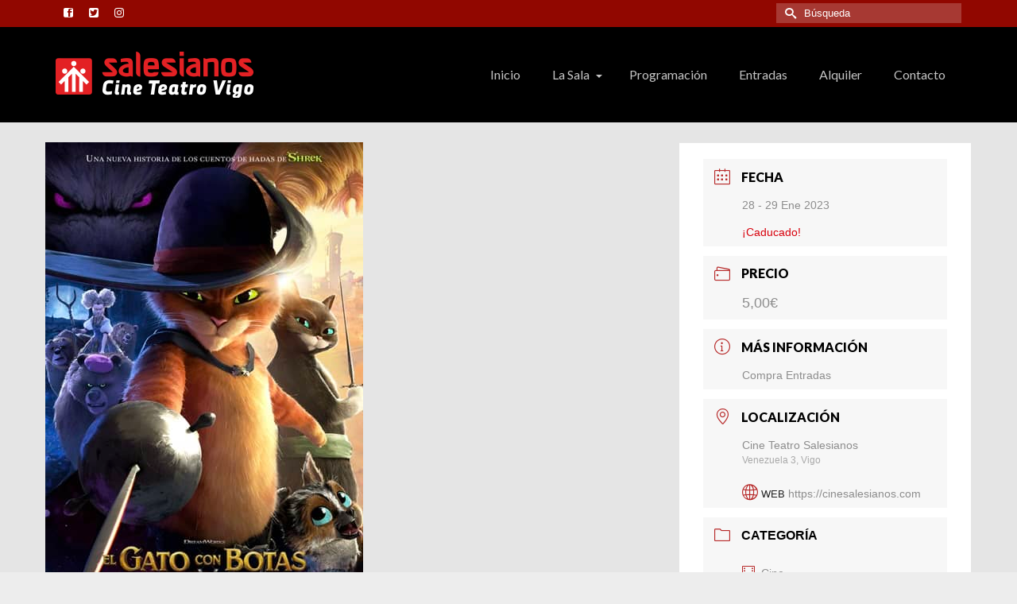

--- FILE ---
content_type: text/html; charset=UTF-8
request_url: https://cinesalesianos.com/detalle-evento/el-gato-con-botas-el-ultimo-deseo/
body_size: 21435
content:
<!DOCTYPE html>
<html class="no-js" lang="es"   >
<head>
  <meta charset="UTF-8">
  <meta name="viewport" content="width=device-width, initial-scale=1.0">
  <meta http-equiv="X-UA-Compatible" content="IE=edge">
  <meta name='robots' content='index, follow, max-image-preview:large, max-snippet:-1, max-video-preview:-1' />

	<!-- This site is optimized with the Yoast SEO plugin v26.7 - https://yoast.com/wordpress/plugins/seo/ -->
	<title>EL GATO CON BOTAS: EL ÚLTIMO DESEO - Cine Teatro Salesianos</title>
	<link rel="canonical" href="https://cinesalesianos.com/detalle-evento/el-gato-con-botas-el-ultimo-deseo/" />
	<meta property="og:locale" content="es_ES" />
	<meta property="og:type" content="article" />
	<meta property="og:title" content="EL GATO CON BOTAS: EL ÚLTIMO DESEO - Cine Teatro Salesianos" />
	<meta property="og:description" content="Sábado 28 de enero 17:00h y 19:30h Domingo 29 de enero: 17:00h y 19:30h Precio único: 5,00€ Venta de entradas anticipadas (sin comisión): AQUI En taquilla 30 minutos ant es de la función. Calificación: NO RECOMENDADA PARA MENORES DE SIETE AÑOS &hellip; Leer m&aacute;s" />
	<meta property="og:url" content="https://cinesalesianos.com/detalle-evento/el-gato-con-botas-el-ultimo-deseo/" />
	<meta property="og:site_name" content="Cine Teatro Salesianos" />
	<meta property="article:publisher" content="https://www.facebook.com/CineTeatroSalesianosVigo" />
	<meta property="article:modified_time" content="2023-01-17T11:44:07+00:00" />
	<meta property="og:image" content="https://cinesalesianos.com/wp-content/uploads/2023/01/gato_ultimodeseo.jpg" />
	<meta property="og:image:width" content="400" />
	<meta property="og:image:height" content="593" />
	<meta property="og:image:type" content="image/jpeg" />
	<meta name="twitter:card" content="summary_large_image" />
	<meta name="twitter:site" content="@CineSalesianos" />
	<meta name="twitter:label1" content="Tiempo de lectura" />
	<meta name="twitter:data1" content="2 minutos" />
	<!-- / Yoast SEO plugin. -->


<link rel='dns-prefetch' href='//fonts.googleapis.com' />
<link rel="alternate" type="application/rss+xml" title="Cine Teatro Salesianos &raquo; Feed" href="https://cinesalesianos.com/feed/" />
<link rel="alternate" type="application/rss+xml" title="Cine Teatro Salesianos &raquo; Feed de los comentarios" href="https://cinesalesianos.com/comments/feed/" />
<link rel="alternate" title="oEmbed (JSON)" type="application/json+oembed" href="https://cinesalesianos.com/wp-json/oembed/1.0/embed?url=https%3A%2F%2Fcinesalesianos.com%2Fdetalle-evento%2Fel-gato-con-botas-el-ultimo-deseo%2F" />
<link rel="alternate" title="oEmbed (XML)" type="text/xml+oembed" href="https://cinesalesianos.com/wp-json/oembed/1.0/embed?url=https%3A%2F%2Fcinesalesianos.com%2Fdetalle-evento%2Fel-gato-con-botas-el-ultimo-deseo%2F&#038;format=xml" />
<style id='wp-img-auto-sizes-contain-inline-css' type='text/css'>
img:is([sizes=auto i],[sizes^="auto," i]){contain-intrinsic-size:3000px 1500px}
/*# sourceURL=wp-img-auto-sizes-contain-inline-css */
</style>
<link rel='stylesheet' id='argpd-informbox-css' href='https://cinesalesianos.com/wp-content/plugins/adapta-rgpd/assets/css/inform-box-simple.css?ver=1.3.9' type='text/css' media='all' />
<link rel='stylesheet' id='argpd-cookies-eu-banner-css' href='https://cinesalesianos.com/wp-content/plugins/adapta-rgpd/assets/css/cookies-banner-classic.css?ver=1.3.9' type='text/css' media='all' />
<link rel='stylesheet' id='mec-select2-style-css' href='https://cinesalesianos.com/wp-content/plugins/modern-events-calendar-lite/assets/packages/select2/select2.min.css?ver=6.5.6' type='text/css' media='all' />
<link rel='stylesheet' id='mec-font-icons-css' href='https://cinesalesianos.com/wp-content/plugins/modern-events-calendar-lite/assets/css/iconfonts.css?ver=6.9' type='text/css' media='all' />
<link rel='stylesheet' id='mec-frontend-style-css' href='https://cinesalesianos.com/wp-content/plugins/modern-events-calendar-lite/assets/css/frontend.min.css?ver=6.5.6' type='text/css' media='all' />
<link rel='stylesheet' id='mec-tooltip-style-css' href='https://cinesalesianos.com/wp-content/plugins/modern-events-calendar-lite/assets/packages/tooltip/tooltip.css?ver=6.9' type='text/css' media='all' />
<link rel='stylesheet' id='mec-tooltip-shadow-style-css' href='https://cinesalesianos.com/wp-content/plugins/modern-events-calendar-lite/assets/packages/tooltip/tooltipster-sideTip-shadow.min.css?ver=6.9' type='text/css' media='all' />
<link rel='stylesheet' id='featherlight-css' href='https://cinesalesianos.com/wp-content/plugins/modern-events-calendar-lite/assets/packages/featherlight/featherlight.css?ver=6.9' type='text/css' media='all' />
<link rel='stylesheet' id='mec-lity-style-css' href='https://cinesalesianos.com/wp-content/plugins/modern-events-calendar-lite/assets/packages/lity/lity.min.css?ver=6.9' type='text/css' media='all' />
<link rel='stylesheet' id='mec-general-calendar-style-css' href='https://cinesalesianos.com/wp-content/plugins/modern-events-calendar-lite/assets/css/mec-general-calendar.css?ver=6.9' type='text/css' media='all' />
<style id='wp-emoji-styles-inline-css' type='text/css'>

	img.wp-smiley, img.emoji {
		display: inline !important;
		border: none !important;
		box-shadow: none !important;
		height: 1em !important;
		width: 1em !important;
		margin: 0 0.07em !important;
		vertical-align: -0.1em !important;
		background: none !important;
		padding: 0 !important;
	}
/*# sourceURL=wp-emoji-styles-inline-css */
</style>
<link rel='stylesheet' id='wp-block-library-css' href='https://cinesalesianos.com/wp-includes/css/dist/block-library/style.min.css?ver=6.9' type='text/css' media='all' />
<style id='global-styles-inline-css' type='text/css'>
:root{--wp--preset--aspect-ratio--square: 1;--wp--preset--aspect-ratio--4-3: 4/3;--wp--preset--aspect-ratio--3-4: 3/4;--wp--preset--aspect-ratio--3-2: 3/2;--wp--preset--aspect-ratio--2-3: 2/3;--wp--preset--aspect-ratio--16-9: 16/9;--wp--preset--aspect-ratio--9-16: 9/16;--wp--preset--color--black: #000;--wp--preset--color--cyan-bluish-gray: #abb8c3;--wp--preset--color--white: #fff;--wp--preset--color--pale-pink: #f78da7;--wp--preset--color--vivid-red: #cf2e2e;--wp--preset--color--luminous-vivid-orange: #ff6900;--wp--preset--color--luminous-vivid-amber: #fcb900;--wp--preset--color--light-green-cyan: #7bdcb5;--wp--preset--color--vivid-green-cyan: #00d084;--wp--preset--color--pale-cyan-blue: #8ed1fc;--wp--preset--color--vivid-cyan-blue: #0693e3;--wp--preset--color--vivid-purple: #9b51e0;--wp--preset--color--virtue-primary: #8c1c1c;--wp--preset--color--virtue-primary-light: #8c4848;--wp--preset--color--very-light-gray: #eee;--wp--preset--color--very-dark-gray: #444;--wp--preset--gradient--vivid-cyan-blue-to-vivid-purple: linear-gradient(135deg,rgb(6,147,227) 0%,rgb(155,81,224) 100%);--wp--preset--gradient--light-green-cyan-to-vivid-green-cyan: linear-gradient(135deg,rgb(122,220,180) 0%,rgb(0,208,130) 100%);--wp--preset--gradient--luminous-vivid-amber-to-luminous-vivid-orange: linear-gradient(135deg,rgb(252,185,0) 0%,rgb(255,105,0) 100%);--wp--preset--gradient--luminous-vivid-orange-to-vivid-red: linear-gradient(135deg,rgb(255,105,0) 0%,rgb(207,46,46) 100%);--wp--preset--gradient--very-light-gray-to-cyan-bluish-gray: linear-gradient(135deg,rgb(238,238,238) 0%,rgb(169,184,195) 100%);--wp--preset--gradient--cool-to-warm-spectrum: linear-gradient(135deg,rgb(74,234,220) 0%,rgb(151,120,209) 20%,rgb(207,42,186) 40%,rgb(238,44,130) 60%,rgb(251,105,98) 80%,rgb(254,248,76) 100%);--wp--preset--gradient--blush-light-purple: linear-gradient(135deg,rgb(255,206,236) 0%,rgb(152,150,240) 100%);--wp--preset--gradient--blush-bordeaux: linear-gradient(135deg,rgb(254,205,165) 0%,rgb(254,45,45) 50%,rgb(107,0,62) 100%);--wp--preset--gradient--luminous-dusk: linear-gradient(135deg,rgb(255,203,112) 0%,rgb(199,81,192) 50%,rgb(65,88,208) 100%);--wp--preset--gradient--pale-ocean: linear-gradient(135deg,rgb(255,245,203) 0%,rgb(182,227,212) 50%,rgb(51,167,181) 100%);--wp--preset--gradient--electric-grass: linear-gradient(135deg,rgb(202,248,128) 0%,rgb(113,206,126) 100%);--wp--preset--gradient--midnight: linear-gradient(135deg,rgb(2,3,129) 0%,rgb(40,116,252) 100%);--wp--preset--font-size--small: 13px;--wp--preset--font-size--medium: 20px;--wp--preset--font-size--large: 36px;--wp--preset--font-size--x-large: 42px;--wp--preset--spacing--20: 0.44rem;--wp--preset--spacing--30: 0.67rem;--wp--preset--spacing--40: 1rem;--wp--preset--spacing--50: 1.5rem;--wp--preset--spacing--60: 2.25rem;--wp--preset--spacing--70: 3.38rem;--wp--preset--spacing--80: 5.06rem;--wp--preset--shadow--natural: 6px 6px 9px rgba(0, 0, 0, 0.2);--wp--preset--shadow--deep: 12px 12px 50px rgba(0, 0, 0, 0.4);--wp--preset--shadow--sharp: 6px 6px 0px rgba(0, 0, 0, 0.2);--wp--preset--shadow--outlined: 6px 6px 0px -3px rgb(255, 255, 255), 6px 6px rgb(0, 0, 0);--wp--preset--shadow--crisp: 6px 6px 0px rgb(0, 0, 0);}:where(.is-layout-flex){gap: 0.5em;}:where(.is-layout-grid){gap: 0.5em;}body .is-layout-flex{display: flex;}.is-layout-flex{flex-wrap: wrap;align-items: center;}.is-layout-flex > :is(*, div){margin: 0;}body .is-layout-grid{display: grid;}.is-layout-grid > :is(*, div){margin: 0;}:where(.wp-block-columns.is-layout-flex){gap: 2em;}:where(.wp-block-columns.is-layout-grid){gap: 2em;}:where(.wp-block-post-template.is-layout-flex){gap: 1.25em;}:where(.wp-block-post-template.is-layout-grid){gap: 1.25em;}.has-black-color{color: var(--wp--preset--color--black) !important;}.has-cyan-bluish-gray-color{color: var(--wp--preset--color--cyan-bluish-gray) !important;}.has-white-color{color: var(--wp--preset--color--white) !important;}.has-pale-pink-color{color: var(--wp--preset--color--pale-pink) !important;}.has-vivid-red-color{color: var(--wp--preset--color--vivid-red) !important;}.has-luminous-vivid-orange-color{color: var(--wp--preset--color--luminous-vivid-orange) !important;}.has-luminous-vivid-amber-color{color: var(--wp--preset--color--luminous-vivid-amber) !important;}.has-light-green-cyan-color{color: var(--wp--preset--color--light-green-cyan) !important;}.has-vivid-green-cyan-color{color: var(--wp--preset--color--vivid-green-cyan) !important;}.has-pale-cyan-blue-color{color: var(--wp--preset--color--pale-cyan-blue) !important;}.has-vivid-cyan-blue-color{color: var(--wp--preset--color--vivid-cyan-blue) !important;}.has-vivid-purple-color{color: var(--wp--preset--color--vivid-purple) !important;}.has-black-background-color{background-color: var(--wp--preset--color--black) !important;}.has-cyan-bluish-gray-background-color{background-color: var(--wp--preset--color--cyan-bluish-gray) !important;}.has-white-background-color{background-color: var(--wp--preset--color--white) !important;}.has-pale-pink-background-color{background-color: var(--wp--preset--color--pale-pink) !important;}.has-vivid-red-background-color{background-color: var(--wp--preset--color--vivid-red) !important;}.has-luminous-vivid-orange-background-color{background-color: var(--wp--preset--color--luminous-vivid-orange) !important;}.has-luminous-vivid-amber-background-color{background-color: var(--wp--preset--color--luminous-vivid-amber) !important;}.has-light-green-cyan-background-color{background-color: var(--wp--preset--color--light-green-cyan) !important;}.has-vivid-green-cyan-background-color{background-color: var(--wp--preset--color--vivid-green-cyan) !important;}.has-pale-cyan-blue-background-color{background-color: var(--wp--preset--color--pale-cyan-blue) !important;}.has-vivid-cyan-blue-background-color{background-color: var(--wp--preset--color--vivid-cyan-blue) !important;}.has-vivid-purple-background-color{background-color: var(--wp--preset--color--vivid-purple) !important;}.has-black-border-color{border-color: var(--wp--preset--color--black) !important;}.has-cyan-bluish-gray-border-color{border-color: var(--wp--preset--color--cyan-bluish-gray) !important;}.has-white-border-color{border-color: var(--wp--preset--color--white) !important;}.has-pale-pink-border-color{border-color: var(--wp--preset--color--pale-pink) !important;}.has-vivid-red-border-color{border-color: var(--wp--preset--color--vivid-red) !important;}.has-luminous-vivid-orange-border-color{border-color: var(--wp--preset--color--luminous-vivid-orange) !important;}.has-luminous-vivid-amber-border-color{border-color: var(--wp--preset--color--luminous-vivid-amber) !important;}.has-light-green-cyan-border-color{border-color: var(--wp--preset--color--light-green-cyan) !important;}.has-vivid-green-cyan-border-color{border-color: var(--wp--preset--color--vivid-green-cyan) !important;}.has-pale-cyan-blue-border-color{border-color: var(--wp--preset--color--pale-cyan-blue) !important;}.has-vivid-cyan-blue-border-color{border-color: var(--wp--preset--color--vivid-cyan-blue) !important;}.has-vivid-purple-border-color{border-color: var(--wp--preset--color--vivid-purple) !important;}.has-vivid-cyan-blue-to-vivid-purple-gradient-background{background: var(--wp--preset--gradient--vivid-cyan-blue-to-vivid-purple) !important;}.has-light-green-cyan-to-vivid-green-cyan-gradient-background{background: var(--wp--preset--gradient--light-green-cyan-to-vivid-green-cyan) !important;}.has-luminous-vivid-amber-to-luminous-vivid-orange-gradient-background{background: var(--wp--preset--gradient--luminous-vivid-amber-to-luminous-vivid-orange) !important;}.has-luminous-vivid-orange-to-vivid-red-gradient-background{background: var(--wp--preset--gradient--luminous-vivid-orange-to-vivid-red) !important;}.has-very-light-gray-to-cyan-bluish-gray-gradient-background{background: var(--wp--preset--gradient--very-light-gray-to-cyan-bluish-gray) !important;}.has-cool-to-warm-spectrum-gradient-background{background: var(--wp--preset--gradient--cool-to-warm-spectrum) !important;}.has-blush-light-purple-gradient-background{background: var(--wp--preset--gradient--blush-light-purple) !important;}.has-blush-bordeaux-gradient-background{background: var(--wp--preset--gradient--blush-bordeaux) !important;}.has-luminous-dusk-gradient-background{background: var(--wp--preset--gradient--luminous-dusk) !important;}.has-pale-ocean-gradient-background{background: var(--wp--preset--gradient--pale-ocean) !important;}.has-electric-grass-gradient-background{background: var(--wp--preset--gradient--electric-grass) !important;}.has-midnight-gradient-background{background: var(--wp--preset--gradient--midnight) !important;}.has-small-font-size{font-size: var(--wp--preset--font-size--small) !important;}.has-medium-font-size{font-size: var(--wp--preset--font-size--medium) !important;}.has-large-font-size{font-size: var(--wp--preset--font-size--large) !important;}.has-x-large-font-size{font-size: var(--wp--preset--font-size--x-large) !important;}
/*# sourceURL=global-styles-inline-css */
</style>

<style id='classic-theme-styles-inline-css' type='text/css'>
/*! This file is auto-generated */
.wp-block-button__link{color:#fff;background-color:#32373c;border-radius:9999px;box-shadow:none;text-decoration:none;padding:calc(.667em + 2px) calc(1.333em + 2px);font-size:1.125em}.wp-block-file__button{background:#32373c;color:#fff;text-decoration:none}
/*# sourceURL=/wp-includes/css/classic-themes.min.css */
</style>
<link rel='stylesheet' id='photoswipe-light-skin-css' href='https://cinesalesianos.com/wp-content/plugins/kadence-galleries/assets/photoswipe/light-skin.css?ver=123' type='text/css' media='all' />
<link rel='stylesheet' id='kt-galleries-css-css' href='https://cinesalesianos.com/wp-content/plugins/kadence-galleries/assets/css/kadence-galleries.css?ver=123' type='text/css' media='all' />
<style id='kadence-blocks-global-variables-inline-css' type='text/css'>
:root {--global-kb-font-size-sm:clamp(0.8rem, 0.73rem + 0.217vw, 0.9rem);--global-kb-font-size-md:clamp(1.1rem, 0.995rem + 0.326vw, 1.25rem);--global-kb-font-size-lg:clamp(1.75rem, 1.576rem + 0.543vw, 2rem);--global-kb-font-size-xl:clamp(2.25rem, 1.728rem + 1.63vw, 3rem);--global-kb-font-size-xxl:clamp(2.5rem, 1.456rem + 3.26vw, 4rem);--global-kb-font-size-xxxl:clamp(2.75rem, 0.489rem + 7.065vw, 6rem);}:root {--global-palette1: #3182CE;--global-palette2: #2B6CB0;--global-palette3: #1A202C;--global-palette4: #2D3748;--global-palette5: #4A5568;--global-palette6: #718096;--global-palette7: #EDF2F7;--global-palette8: #F7FAFC;--global-palette9: #ffffff;}
/*# sourceURL=kadence-blocks-global-variables-inline-css */
</style>
<link rel='stylesheet' id='kadence_slider_css-css' href='https://cinesalesianos.com/wp-content/plugins/kadence-slider/css/ksp.css?ver=2.3.6' type='text/css' media='all' />
<link rel='stylesheet' id='virtue_main-css' href='https://cinesalesianos.com/wp-content/themes/virtue_premium/assets/css/virtue.css?ver=4.9.33' type='text/css' media='all' />
<link rel='stylesheet' id='virtue_print-css' href='https://cinesalesianos.com/wp-content/themes/virtue_premium/assets/css/virtue_print.css?ver=4.9.33' type='text/css' media='print' />
<link rel='stylesheet' id='virtue_so_pb-css' href='https://cinesalesianos.com/wp-content/themes/virtue_premium/assets/css/virtue-so-page-builder.css?ver=4.9.33' type='text/css' media='all' />
<link rel='stylesheet' id='virtue_icons-css' href='https://cinesalesianos.com/wp-content/themes/virtue_premium/assets/css/virtue_icons.css?ver=4.9.33' type='text/css' media='all' />
<link rel='stylesheet' id='virtue_skin-css' href='https://cinesalesianos.com/wp-content/themes/virtue_premium/assets/css/skins/default.css?ver=4.9.33' type='text/css' media='all' />
<link rel='stylesheet' id='redux-google-fonts-virtue_premium-css' href='https://fonts.googleapis.com/css?family=Pacifico%3A400%7CLato%3A400%2C900&#038;subset=latin&#038;ver=6.9' type='text/css' media='all' />
<link rel='stylesheet' id='redux-google-fonts-kadence_slider-css' href='https://fonts.googleapis.com/css?family=Raleway%3A800%2C300%2C200&#038;ver=6.9' type='text/css' media='all' />
<script type="text/javascript" src="https://cinesalesianos.com/wp-includes/js/jquery/jquery.min.js?ver=3.7.1" id="jquery-core-js"></script>
<script type="text/javascript" src="https://cinesalesianos.com/wp-includes/js/jquery/jquery-migrate.min.js?ver=3.4.1" id="jquery-migrate-js"></script>
<script type="text/javascript" src="https://cinesalesianos.com/wp-content/plugins/adapta-rgpd/assets/js/cookies-eu-banner.js?ver=1.3.9" id="argpd-cookies-eu-banner-js"></script>
<script type="text/javascript" src="https://cinesalesianos.com/wp-content/plugins/modern-events-calendar-lite/assets/js/mec-general-calendar.js?ver=6.5.6" id="mec-general-calendar-script-js"></script>
<script type="text/javascript" id="mec-frontend-script-js-extra">
/* <![CDATA[ */
var mecdata = {"day":"d\u00eda","days":"d\u00edas","hour":"hora","hours":"horas","minute":"minuto","minutes":"minutos","second":"segundo","seconds":"segundos","elementor_edit_mode":"no","recapcha_key":"","ajax_url":"https://cinesalesianos.com/wp-admin/admin-ajax.php","fes_nonce":"643fbdb941","current_year":"2026","current_month":"01","datepicker_format":"dd-mm-yy&d-m-Y"};
//# sourceURL=mec-frontend-script-js-extra
/* ]]> */
</script>
<script type="text/javascript" src="https://cinesalesianos.com/wp-content/plugins/modern-events-calendar-lite/assets/js/frontend.js?ver=6.5.6" id="mec-frontend-script-js"></script>
<script type="text/javascript" src="https://cinesalesianos.com/wp-content/plugins/modern-events-calendar-lite/assets/js/events.js?ver=6.5.6" id="mec-events-script-js"></script>
<link rel="https://api.w.org/" href="https://cinesalesianos.com/wp-json/" /><link rel="alternate" title="JSON" type="application/json" href="https://cinesalesianos.com/wp-json/wp/v2/mec-events/2470" /><link rel="EditURI" type="application/rsd+xml" title="RSD" href="https://cinesalesianos.com/xmlrpc.php?rsd" />

<link rel='shortlink' href='https://cinesalesianos.com/?p=2470' />
<script type="text/javascript">var ajaxurl = "https://cinesalesianos.com/wp-admin/admin-ajax.php";</script><style type="text/css" id="kt-custom-css">#logo {padding-top:25px;}#logo {padding-bottom:10px;}#logo {margin-left:0px;}#logo {margin-right:0px;}#nav-main, .nav-main {margin-top:30px;}#nav-main, .nav-main  {margin-bottom:20px;}.headerfont, .tp-caption, .yith-wcan-list li, .yith-wcan .yith-wcan-reset-navigation, ul.yith-wcan-label li a, .price {font-family:Lato;} 
  .topbarmenu ul li {font-family:Lato;}
  #kadbreadcrumbs {font-family:Verdana, Geneva, sans-serif;}.home-iconmenu a, .home-iconmenu .home-icon-item {background:#d8d8d8;}.home-iconmenu a h4, .home-iconmenu a i, .home-iconmenu a p, .home-iconmenu .home-icon-item h4, .home-iconmenu .home-icon-item p, .home-iconmenu .home-icon-item i {color:#7c1b17;} .home-iconmenu a:hover h4, .home-iconmenu a:hover i, .home-iconmenu a:hover p, .home-iconmenu .home-icon-item:hover h4, .home-iconmenu .home-icon-item:hover i, .home-iconmenu .home-icon-item:hover p {color:#fff;} a:hover, .has-virtue-primary-light-color {color: #8c4848;} .kad-btn-primary:hover, .button.pay:hover, .login .form-row .button:hover, #payment #place_order:hover, .yith-wcan .yith-wcan-reset-navigation:hover, .widget_shopping_cart_content .checkout:hover,.single_add_to_cart_button:hover,
.woocommerce-message .button:hover, #commentform .form-submit #submit:hover, .wpcf7 input.wpcf7-submit:hover, .track_order .button:hover, .widget_layered_nav_filters ul li a:hover, .cart_totals .checkout-button:hover,.shipping-calculator-form .button:hover,
.widget_layered_nav ul li.chosen a:hover, .shop_table .actions input[type=submit].checkout-button:hover, #kad-head-cart-popup a.button.checkout:hover, input[type="submit"].button:hover, .product_item.hidetheaction:hover .kad_add_to_cart, .post-password-form input[type="submit"]:hover, .has-virtue-primary-light-background-color {background: #8c4848;}#containerfooter h3, #containerfooter h5, #containerfooter, .footercredits p, .footerclass a, .footernav ul li a {color:#c9c9c9;}.home-message:hover {background-color:#8c1c1c; background-color: rgba(140, 28, 28, 0.6);}
  nav.woocommerce-pagination ul li a:hover, .wp-pagenavi a:hover, .panel-heading .accordion-toggle, .variations .kad_radio_variations label:hover, .variations .kad_radio_variations label.selectedValue {border-color: #8c1c1c;}
  a, a:focus, #nav-main ul.sf-menu ul li a:hover, .product_price ins .amount, .price ins .amount, .color_primary, .primary-color, #logo a.brand, #nav-main ul.sf-menu a:hover,
  .woocommerce-message:before, .woocommerce-info:before, #nav-second ul.sf-menu a:hover, .footerclass a:hover, .posttags a:hover, .subhead a:hover, .nav-trigger-case:hover .kad-menu-name, 
  .nav-trigger-case:hover .kad-navbtn, #kadbreadcrumbs a:hover, #wp-calendar a, .testimonialbox .kadtestimoniallink:hover, .star-rating, .has-virtue-primary-color {color: #8c1c1c;}
.widget_price_filter .ui-slider .ui-slider-handle, .product_item .kad_add_to_cart:hover, .product_item.hidetheaction:hover .kad_add_to_cart:hover, .kad-btn-primary, .button.pay, html .woocommerce-page .widget_layered_nav ul.yith-wcan-label li a:hover, html .woocommerce-page .widget_layered_nav ul.yith-wcan-label li.chosen a,
.product-category.grid_item a:hover h5, .woocommerce-message .button, .widget_layered_nav_filters ul li a, .widget_layered_nav ul li.chosen a, .track_order .button, .wpcf7 input.wpcf7-submit, .yith-wcan .yith-wcan-reset-navigation,.single_add_to_cart_button,
#containerfooter .menu li a:hover, .bg_primary, .portfolionav a:hover, .home-iconmenu a:hover, .home-iconmenu .home-icon-item:hover, p.demo_store, .topclass, #commentform .form-submit #submit, .kad-hover-bg-primary:hover, .widget_shopping_cart_content .checkout,
.login .form-row .button, .post-password-form input[type="submit"], .menu-cart-btn .kt-cart-total, #kad-head-cart-popup a.button.checkout, .kad-post-navigation .kad-previous-link a:hover, .kad-post-navigation .kad-next-link a:hover, .shipping-calculator-form .button, .cart_totals .checkout-button, .select2-results .select2-highlighted, .variations .kad_radio_variations label.selectedValue, #payment #place_order, .shop_table .actions input[type=submit].checkout-button, input[type="submit"].button, .productnav a:hover, .image_menu_hover_class, .select2-container--default .select2-results__option--highlighted[aria-selected], .has-virtue-primary-background-color {background: #8c1c1c;}#nav-main ul.sf-menu a:hover, #nav-main ul.sf-menu a:focus, .nav-main ul.sf-menu a:hover, .nav-main ul.sf-menu a:focus, #nav-main ul.sf-menu li.current-menu-item > a, .nav-main ul.sf-menu li.current-menu-item > a, #nav-main ul.sf-menu ul li a:hover, .nav-main ul.sf-menu ul li a:hover, #nav-main ul.sf-menu ul li a:focus, .nav-main ul.sf-menu ul li a:focus {color:#ffffff;}#nav-main ul.sf-menu li a:hover, #nav-main ul.sf-menu li a:focus, .nav-main ul.sf-menu a:hover, .nav-main ul.sf-menu a:focus, #nav-main ul.sf-menu li.current-menu-item > a, .nav-main ul.sf-menu li.current-menu-item > a, #nav-main ul.sf-menu ul li a:hover, .nav-main ul.sf-menu ul li a:hover, #nav-main ul.sf-menu ul li a:focus, .nav-main ul.sf-menu ul li a:focus  {background:#000000;}.contentclass, .nav-tabs>li.active>a, .nav-tabs>li.active>a:hover, .nav-tabs>li.active>a:focus, .hrule_gradient:after {background:#e5e5e5    ;}.topclass {background:#910700    ;}.headerclass, .mobile-headerclass, .kt-mainnavsticky .sticky-wrapper.is-sticky #nav-main {background:#000000    ;}.mobileclass {background:#c1c1c1    ;}.footerclass {background:#660101    ;}body {background:#ededed ; background-position: 0% 0%;   }@media (max-width: 991px) {.topbarmenu ul.sf-menu {display: none;} } @media only screen and (device-width: 768px) {.topbarmenu ul.sf-menu {display: none;} } @media (max-width: 768px) {#topbar-search form {display: none;}}.mobile-header-container a, .mobile-header-container .mh-nav-trigger-case{color:#c4c4c4;}.portfolionav {padding: 10px 0 10px;} @media (-webkit-min-device-pixel-ratio: 2), (min-resolution: 192dpi) { body #kad-banner #logo .kad-standard-logo, body #kad-banner #logo .kt-intrinsic-container-center {display: none;} body #kad-banner #logo .kad-retina-logo {display: block;}}#nav-main .sf-menu ul, .nav-main .sf-menu ul, #nav-second .sf-menu ul, .topbarmenu .sf-menu ul{background: #000000;}#nav-main ul.sf-menu ul li a, .nav-main ul.sf-menu ul li a, #nav-second ul.sf-menu ul li a, .topbarmenu ul.sf-menu ul li a, #kad-head-cart-popup ul.cart_list li, #nav-main ul.sf-menu ul#kad-head-cart-popup li .quantity, #nav-main ul.sf-menu ul#kad-head-cart-popup .total, #kad-head-cart-popup p.woocommerce-mini-cart__empty-message {color: #b2b2b2;}#nav-main .sf-menu ul li, .nav-main .sf-menu ul li, #nav-second .sf-menu ul li, .topbarmenu .sf-menu ul li,#nav-main .sf-menu ul, .nav-main .sf-menu ul, #nav-second .sf-menu ul, .topbarmenu .sf-menu ul {border-color: #3d3d3d;}.kad-header-style-two .nav-main ul.sf-menu > li {width: 33.333333%;}.kad-hidepostauthortop, .postauthortop {display:none;}header.mobile-stickyheader .nav-trigger .nav-trigger-case {width: auto; position: absolute; top: -60px; right: 0; } .nav-trigger-case .kad-navbtn, .nav-trigger-case .kad-menu-name {line-height: 60px;} @media (max-width: 991px) {.stickyheader #kad-banner-sticky-wrapper,  .stickyheader #kad-banner-sticky-wrapper #kad-banner {min-height:60px} .stickyheader #kad-banner #logo a, .stickyheader #kad-banner #logo a #thelogo, .stickyheader #kad-banner #kad-shrinkheader {height:60px !important; line-height: 60px !important;} .stickyheader #kad-banner #logo a img{max-height:60px !important;} .kad-header-left{width:75%; float:left;} .kad-header-right {float:left; width:25%;}}[class*="wp-image"] {-webkit-box-shadow: none;-moz-box-shadow: none;box-shadow: none;border:none;}[class*="wp-image"]:hover {-webkit-box-shadow: none;-moz-box-shadow: none;box-shadow: none;border:none;} .light-dropshaddow {-moz-box-shadow: none;-webkit-box-shadow: none;box-shadow: none;} header .nav-trigger .nav-trigger-case {width: auto;} .nav-trigger-case .kad-menu-name {display:none;} @media (max-width: 767px) {header .nav-trigger .nav-trigger-case {width: auto; top: 0; position: absolute;} .id-kad-mobile-nav {margin-top:50px;}}.kad-header-style-three #nav-main ul.sf-menu > li > a {line-height:120px; height:120px;}.entry-content p { margin-bottom:16px;}p.nocomments {
    display:none;
}

.contentclass {
    padding-bottom: 0px;
}</style>

<script type="application/ld+json" class="saswp-schema-markup-output">
[{"@context":"https:\/\/schema.org\/","@type":"VideoObject","@id":"https:\/\/cinesalesianos.com\/detalle-evento\/el-gato-con-botas-el-ultimo-deseo\/#videoobject","url":"https:\/\/cinesalesianos.com\/detalle-evento\/el-gato-con-botas-el-ultimo-deseo\/","headline":"EL GATO CON BOTAS: EL \u00daLTIMO DESEO","datePublished":"2023-01-17T12:40:30+01:00","dateModified":"2023-01-17T12:44:07+01:00","description":"S\u00e1bado 28 de enero 17:00h y 19:30h Domingo 29 de enero: 17:00h y 19:30h Precio \u00fanico: 5,00\u20ac Venta de entradas anticipadas (sin comisi\u00f3n): AQUI En taquilla 30 minutos ant\u00a0es de la funci\u00f3n. Calificaci\u00f3n: NO RECOMENDADA PARA MENORES DE SIETE A\u00d1OS","transcript":"S\u00e1bado 28 de enero 17:00h y 19:30h  Domingo 29 de enero: 17:00h y 19:30h  Precio \u00fanico: 5,00\u20ac  Venta de entradas anticipadas (sin comisi\u00f3n): AQUI  En taquilla 30 minutos ant\u00a0es de la funci\u00f3n.  Calificaci\u00f3n: NO RECOMENDADA PARA MENORES DE SIETE A\u00d1OS y distintivo ESPECIALMENTE RECOMENDADA PARA LA INFANCIA   Duraci\u00f3n: 102 minutos.  T\u00edtulo original: Puss in Boots: The Last Wish  Pa\u00eds: USA  Estreno en Espa\u00f1a: 21\/12\/2022  Productora: DreamWorks Animation  Distribuidora: Universal Pictures  Distribuidora en Espa\u00f1a: Universal Pictures Espa\u00f1a  Director: Joel Crawford, Januel Mercado  Gui\u00f3n: Paul Fisher  Reparto:\u00a0 Antonio Banderas, Salma Hayek, Harvey Guill\u00e9n, Florence Pugh, Olivia Colman, Wagner Moura, Ray Winstone, John Mulaney, Da'Vine Joy Randolph, Anthony Mendez, Samson Kayo  Tras m\u00e1s de una d\u00e9cada DreamWorks Animation vuelve a presentar una nueva aventura del universo Shrek en la que el audaz forajido Gato con Botas descubrir\u00e1 que la pasi\u00f3n por el peligro y la indiferencia ante seguridad tienen un precio. Gato ya ha gastado ocho de sus nueve vidas, aunque \u00e9l ya ha perdido la cuenta por el camino. Para recuperarlas, tendr\u00e1 que lanzarse a la mayor aventura que jam\u00e1s ha vivido hasta ahora.  Antonio Banderas presta de nuevo su voz al famoso gato, quien emprender\u00e1 un \u00e9pico viaje por la Selva Negra en busca de la m\u00edtica Estrella del Deseo con el fin de recuperar sus vidas perdidas. Adem\u00e1s, al quedarle solo una, no tendr\u00e1 m\u00e1s remedio que beber de la copa de la humildad y pedir ayuda a su antigua compa\u00f1era y n\u00e9mesis, la cautivadora Kitty Patitas Suaves (Salma Hayek).  En su b\u00fasqueda, y muy a su pesar, Gato y Kitty contar\u00e1n con la compa\u00f1\u00eda de un chucho andrajoso y eternamente optimista que jam\u00e1s deja de hablar, llamado Perro (Harvey Guill\u00e9n). Los tres h\u00e9roes deber\u00e1n arregl\u00e1rselas para estar siempre por delante de Ricitos de Oro (Florence Pugh), de la familia de mafiosos Tres Osos, del \"Gran\" Jack Horner (John Mulaney) y del aterrador cazador de recompensas El Lobo Feroz (Wagner Moura).  ","name":"EL GATO CON BOTAS: EL \u00daLTIMO DESEO","uploadDate":"2023-01-17T12:40:30+01:00","thumbnailUrl":"https:\/\/i.ytimg.com\/vi\/QaiUm8jNiCk\/hqdefault.jpg","author":{"@type":"Person","name":"Gregorio","url":"https:\/\/cinesalesianos.com\/author\/gregorio\/","sameAs":[],"image":{"@type":"ImageObject","url":"https:\/\/secure.gravatar.com\/avatar\/3b8ebf74192826804eba9a78dda033fa0c03a2f6e380fe0988b15c5a4126369e?s=96&d=mm&r=g","height":96,"width":96}},"contentUrl":"https:\/\/www.youtube.com\/watch?v=QaiUm8jNiCk","embedUrl":"https:\/\/www.youtube.com\/watch?v=QaiUm8jNiCk"},

{"@context":"https:\/\/schema.org\/","@graph":[{"@context":"https:\/\/schema.org\/","@type":"SiteNavigationElement","@id":"https:\/\/cinesalesianos.com#Men\u00fa principal","name":"Inicio","url":"https:\/\/cinesalesianos.com\/"},{"@context":"https:\/\/schema.org\/","@type":"SiteNavigationElement","@id":"https:\/\/cinesalesianos.com#Men\u00fa principal","name":"La Sala","url":"https:\/\/cinesalesianos.com\/?page_id=43"},{"@context":"https:\/\/schema.org\/","@type":"SiteNavigationElement","@id":"https:\/\/cinesalesianos.com#Men\u00fa principal","name":"Quienes somos","url":"https:\/\/cinesalesianos.com\/quienes-somos\/"},{"@context":"https:\/\/schema.org\/","@type":"SiteNavigationElement","@id":"https:\/\/cinesalesianos.com#Men\u00fa principal","name":"Historia","url":"https:\/\/cinesalesianos.com\/nuestra-historia\/"},{"@context":"https:\/\/schema.org\/","@type":"SiteNavigationElement","@id":"https:\/\/cinesalesianos.com#Men\u00fa principal","name":"Equipo T\u00e9cnico","url":"https:\/\/cinesalesianos.com\/equipo-tecnico-2\/"},{"@context":"https:\/\/schema.org\/","@type":"SiteNavigationElement","@id":"https:\/\/cinesalesianos.com#Men\u00fa principal","name":"Galer\u00eda Fotos Historia","url":"https:\/\/cinesalesianos.com\/galeria-sala\/"},{"@context":"https:\/\/schema.org\/","@type":"SiteNavigationElement","@id":"https:\/\/cinesalesianos.com#Men\u00fa principal","name":"Programaci\u00f3n","url":"https:\/\/cinesalesianos.com\/programacion\/"},{"@context":"https:\/\/schema.org\/","@type":"SiteNavigationElement","@id":"https:\/\/cinesalesianos.com#Men\u00fa principal","name":"Entradas","url":"https:\/\/cinesalesianos.com\/entradas\/"},{"@context":"https:\/\/schema.org\/","@type":"SiteNavigationElement","@id":"https:\/\/cinesalesianos.com#Men\u00fa principal","name":"Alquiler","url":"https:\/\/cinesalesianos.com\/alquiler-instalaciones\/"},{"@context":"https:\/\/schema.org\/","@type":"SiteNavigationElement","@id":"https:\/\/cinesalesianos.com#Men\u00fa principal","name":"Contacto","url":"https:\/\/cinesalesianos.com\/contacto\/"}]}]
</script>

<!-- Global site tag (gtag.js) - Google Analytics -->


<!-- End Google Analytics -->
	<link rel="icon" href="https://cinesalesianos.com/wp-content/uploads/2021/02/icon-150x150.png" sizes="32x32" />
<link rel="icon" href="https://cinesalesianos.com/wp-content/uploads/2021/02/icon-300x300.png" sizes="192x192" />
<link rel="apple-touch-icon" href="https://cinesalesianos.com/wp-content/uploads/2021/02/icon-300x300.png" />
<meta name="msapplication-TileImage" content="https://cinesalesianos.com/wp-content/uploads/2021/02/icon-300x300.png" />
<style type="text/css" title="dynamic-css" class="options-output">header #logo a.brand,.logofont{font-family:Pacifico;line-height:40px;font-weight:400;font-style:normal;font-size:32px;}.kad_tagline{font-family:Arial, Helvetica, sans-serif;line-height:20px;font-weight:400;font-style:normal;color:#2069c9;font-size:14px;}h1{font-family:Lato;line-height:40px;font-weight:400;font-style:normal;color:#992121;font-size:38px;}h2{font-family:Lato;line-height:40px;font-weight:400;font-style:normal;color:#992121;font-size:32px;}h3{font-family:Lato;line-height:40px;font-weight:400;font-style:normal;color:#992121;font-size:28px;}h4{font-family:Lato;line-height:40px;font-weight:400;font-style:normal;color:#000000;font-size:24px;}h5{font-family:Lato;line-height:24px;font-weight:900;font-style:normal;color:#992121;font-size:18px;}body{font-family:Verdana, Geneva, sans-serif;line-height:20px;font-weight:400;font-style:normal;font-size:14px;}#nav-main ul.sf-menu a, .nav-main ul.sf-menu a{font-family:Lato;line-height:18px;font-weight:400;font-style:normal;color:#c4c4c4;font-size:16px;}#nav-second ul.sf-menu a{font-family:Lato;line-height:22px;font-weight:400;font-style:normal;color:#fcfcfc;font-size:18px;}#nav-main ul.sf-menu ul li a, #nav-second ul.sf-menu ul li a, .nav-main ul.sf-menu ul li a{line-height:inheritpx;font-size:12px;}#nav-main ul.sf-menu ul li a:hover, #nav-main ul.sf-menu ul li a:focus, #nav-second ul.sf-menu ul li a:hover, #nav-second ul.sf-menu ul li a:focus, .nav-main ul.sf-menu ul li a:hover, .nav-main ul.sf-menu ul li a:focus{color:#ffffff;}.kad-nav-inner .kad-mnav, .kad-mobile-nav .kad-nav-inner li a,.nav-trigger-case{font-family:Lato;line-height:20px;font-weight:400;font-style:normal;font-size:16px;}</style><style type="text/css">.mec-event-grid-minimal .mec-modal-booking-button:hover, .mec-events-timeline-wrap .mec-organizer-item a, .mec-events-timeline-wrap .mec-organizer-item:after, .mec-events-timeline-wrap .mec-shortcode-organizers i, .mec-timeline-event .mec-modal-booking-button, .mec-wrap .mec-map-lightbox-wp.mec-event-list-classic .mec-event-date, .mec-timetable-t2-col .mec-modal-booking-button:hover, .mec-event-container-classic .mec-modal-booking-button:hover, .mec-calendar-events-side .mec-modal-booking-button:hover, .mec-event-grid-yearly  .mec-modal-booking-button, .mec-events-agenda .mec-modal-booking-button, .mec-event-grid-simple .mec-modal-booking-button, .mec-event-list-minimal  .mec-modal-booking-button:hover, .mec-timeline-month-divider,  .mec-wrap.colorskin-custom .mec-totalcal-box .mec-totalcal-view span:hover,.mec-wrap.colorskin-custom .mec-calendar.mec-event-calendar-classic .mec-selected-day,.mec-wrap.colorskin-custom .mec-color, .mec-wrap.colorskin-custom .mec-event-sharing-wrap .mec-event-sharing > li:hover a, .mec-wrap.colorskin-custom .mec-color-hover:hover, .mec-wrap.colorskin-custom .mec-color-before *:before ,.mec-wrap.colorskin-custom .mec-widget .mec-event-grid-classic.owl-carousel .owl-nav i,.mec-wrap.colorskin-custom .mec-event-list-classic a.magicmore:hover,.mec-wrap.colorskin-custom .mec-event-grid-simple:hover .mec-event-title,.mec-wrap.colorskin-custom .mec-single-event .mec-event-meta dd.mec-events-event-categories:before,.mec-wrap.colorskin-custom .mec-single-event-date:before,.mec-wrap.colorskin-custom .mec-single-event-time:before,.mec-wrap.colorskin-custom .mec-events-meta-group.mec-events-meta-group-venue:before,.mec-wrap.colorskin-custom .mec-calendar .mec-calendar-side .mec-previous-month i,.mec-wrap.colorskin-custom .mec-calendar .mec-calendar-side .mec-next-month:hover,.mec-wrap.colorskin-custom .mec-calendar .mec-calendar-side .mec-previous-month:hover,.mec-wrap.colorskin-custom .mec-calendar .mec-calendar-side .mec-next-month:hover,.mec-wrap.colorskin-custom .mec-calendar.mec-event-calendar-classic dt.mec-selected-day:hover,.mec-wrap.colorskin-custom .mec-infowindow-wp h5 a:hover, .colorskin-custom .mec-events-meta-group-countdown .mec-end-counts h3,.mec-calendar .mec-calendar-side .mec-next-month i,.mec-wrap .mec-totalcal-box i,.mec-calendar .mec-event-article .mec-event-title a:hover,.mec-attendees-list-details .mec-attendee-profile-link a:hover,.mec-wrap.colorskin-custom .mec-next-event-details li i, .mec-next-event-details i:before, .mec-marker-infowindow-wp .mec-marker-infowindow-count, .mec-next-event-details a,.mec-wrap.colorskin-custom .mec-events-masonry-cats a.mec-masonry-cat-selected,.lity .mec-color,.lity .mec-color-before :before,.lity .mec-color-hover:hover,.lity .mec-wrap .mec-color,.lity .mec-wrap .mec-color-before :before,.lity .mec-wrap .mec-color-hover:hover,.leaflet-popup-content .mec-color,.leaflet-popup-content .mec-color-before :before,.leaflet-popup-content .mec-color-hover:hover,.leaflet-popup-content .mec-wrap .mec-color,.leaflet-popup-content .mec-wrap .mec-color-before :before,.leaflet-popup-content .mec-wrap .mec-color-hover:hover, .mec-calendar.mec-calendar-daily .mec-calendar-d-table .mec-daily-view-day.mec-daily-view-day-active.mec-color, .mec-map-boxshow div .mec-map-view-event-detail.mec-event-detail i,.mec-map-boxshow div .mec-map-view-event-detail.mec-event-detail:hover,.mec-map-boxshow .mec-color,.mec-map-boxshow .mec-color-before :before,.mec-map-boxshow .mec-color-hover:hover,.mec-map-boxshow .mec-wrap .mec-color,.mec-map-boxshow .mec-wrap .mec-color-before :before,.mec-map-boxshow .mec-wrap .mec-color-hover:hover, .mec-choosen-time-message, .mec-booking-calendar-month-navigation .mec-next-month:hover, .mec-booking-calendar-month-navigation .mec-previous-month:hover, .mec-yearly-view-wrap .mec-agenda-event-title a:hover, .mec-yearly-view-wrap .mec-yearly-title-sec .mec-next-year i, .mec-yearly-view-wrap .mec-yearly-title-sec .mec-previous-year i, .mec-yearly-view-wrap .mec-yearly-title-sec .mec-next-year:hover, .mec-yearly-view-wrap .mec-yearly-title-sec .mec-previous-year:hover, .mec-av-spot .mec-av-spot-head .mec-av-spot-box span, .mec-wrap.colorskin-custom .mec-calendar .mec-calendar-side .mec-previous-month:hover .mec-load-month-link, .mec-wrap.colorskin-custom .mec-calendar .mec-calendar-side .mec-next-month:hover .mec-load-month-link, .mec-yearly-view-wrap .mec-yearly-title-sec .mec-previous-year:hover .mec-load-month-link, .mec-yearly-view-wrap .mec-yearly-title-sec .mec-next-year:hover .mec-load-month-link, .mec-skin-list-events-container .mec-data-fields-tooltip .mec-data-fields-tooltip-box ul .mec-event-data-field-item a, .mec-booking-shortcode .mec-event-ticket-name, .mec-booking-shortcode .mec-event-ticket-price, .mec-booking-shortcode .mec-ticket-variation-name, .mec-booking-shortcode .mec-ticket-variation-price, .mec-booking-shortcode label, .mec-booking-shortcode .nice-select, .mec-booking-shortcode input, .mec-booking-shortcode span.mec-book-price-detail-description, .mec-booking-shortcode .mec-ticket-name, .mec-booking-shortcode label.wn-checkbox-label, .mec-wrap.mec-cart table tr td a {color: #b72a2a}.mec-skin-carousel-container .mec-event-footer-carousel-type3 .mec-modal-booking-button:hover, .mec-wrap.colorskin-custom .mec-event-sharing .mec-event-share:hover .event-sharing-icon,.mec-wrap.colorskin-custom .mec-event-grid-clean .mec-event-date,.mec-wrap.colorskin-custom .mec-event-list-modern .mec-event-sharing > li:hover a i,.mec-wrap.colorskin-custom .mec-event-list-modern .mec-event-sharing .mec-event-share:hover .mec-event-sharing-icon,.mec-wrap.colorskin-custom .mec-event-list-modern .mec-event-sharing li:hover a i,.mec-wrap.colorskin-custom .mec-calendar:not(.mec-event-calendar-classic) .mec-selected-day,.mec-wrap.colorskin-custom .mec-calendar .mec-selected-day:hover,.mec-wrap.colorskin-custom .mec-calendar .mec-calendar-row  dt.mec-has-event:hover,.mec-wrap.colorskin-custom .mec-calendar .mec-has-event:after, .mec-wrap.colorskin-custom .mec-bg-color, .mec-wrap.colorskin-custom .mec-bg-color-hover:hover, .colorskin-custom .mec-event-sharing-wrap:hover > li, .mec-wrap.colorskin-custom .mec-totalcal-box .mec-totalcal-view span.mec-totalcalview-selected,.mec-wrap .flip-clock-wrapper ul li a div div.inn,.mec-wrap .mec-totalcal-box .mec-totalcal-view span.mec-totalcalview-selected,.event-carousel-type1-head .mec-event-date-carousel,.mec-event-countdown-style3 .mec-event-date,#wrap .mec-wrap article.mec-event-countdown-style1,.mec-event-countdown-style1 .mec-event-countdown-part3 a.mec-event-button,.mec-wrap .mec-event-countdown-style2,.mec-map-get-direction-btn-cnt input[type="submit"],.mec-booking button,span.mec-marker-wrap,.mec-wrap.colorskin-custom .mec-timeline-events-container .mec-timeline-event-date:before, .mec-has-event-for-booking.mec-active .mec-calendar-novel-selected-day, .mec-booking-tooltip.multiple-time .mec-booking-calendar-date.mec-active, .mec-booking-tooltip.multiple-time .mec-booking-calendar-date:hover, .mec-ongoing-normal-label, .mec-calendar .mec-has-event:after, .mec-event-list-modern .mec-event-sharing li:hover .telegram{background-color: #b72a2a;}.mec-booking-tooltip.multiple-time .mec-booking-calendar-date:hover, .mec-calendar-day.mec-active .mec-booking-tooltip.multiple-time .mec-booking-calendar-date.mec-active{ background-color: #b72a2a;}.mec-skin-carousel-container .mec-event-footer-carousel-type3 .mec-modal-booking-button:hover, .mec-timeline-month-divider, .mec-wrap.colorskin-custom .mec-single-event .mec-speakers-details ul li .mec-speaker-avatar a:hover img,.mec-wrap.colorskin-custom .mec-event-list-modern .mec-event-sharing > li:hover a i,.mec-wrap.colorskin-custom .mec-event-list-modern .mec-event-sharing .mec-event-share:hover .mec-event-sharing-icon,.mec-wrap.colorskin-custom .mec-event-list-standard .mec-month-divider span:before,.mec-wrap.colorskin-custom .mec-single-event .mec-social-single:before,.mec-wrap.colorskin-custom .mec-single-event .mec-frontbox-title:before,.mec-wrap.colorskin-custom .mec-calendar .mec-calendar-events-side .mec-table-side-day, .mec-wrap.colorskin-custom .mec-border-color, .mec-wrap.colorskin-custom .mec-border-color-hover:hover, .colorskin-custom .mec-single-event .mec-frontbox-title:before, .colorskin-custom .mec-single-event .mec-wrap-checkout h4:before, .colorskin-custom .mec-single-event .mec-events-meta-group-booking form > h4:before, .mec-wrap.colorskin-custom .mec-totalcal-box .mec-totalcal-view span.mec-totalcalview-selected,.mec-wrap .mec-totalcal-box .mec-totalcal-view span.mec-totalcalview-selected,.event-carousel-type1-head .mec-event-date-carousel:after,.mec-wrap.colorskin-custom .mec-events-masonry-cats a.mec-masonry-cat-selected, .mec-marker-infowindow-wp .mec-marker-infowindow-count, .mec-wrap.colorskin-custom .mec-events-masonry-cats a:hover, .mec-has-event-for-booking .mec-calendar-novel-selected-day, .mec-booking-tooltip.multiple-time .mec-booking-calendar-date.mec-active, .mec-booking-tooltip.multiple-time .mec-booking-calendar-date:hover, .mec-virtual-event-history h3:before, .mec-booking-tooltip.multiple-time .mec-booking-calendar-date:hover, .mec-calendar-day.mec-active .mec-booking-tooltip.multiple-time .mec-booking-calendar-date.mec-active, .mec-rsvp-form-box form > h4:before, .mec-wrap .mec-box-title::before, .mec-box-title::before  {border-color: #b72a2a;}.mec-wrap.colorskin-custom .mec-event-countdown-style3 .mec-event-date:after,.mec-wrap.colorskin-custom .mec-month-divider span:before, .mec-calendar.mec-event-container-simple dl dt.mec-selected-day, .mec-calendar.mec-event-container-simple dl dt.mec-selected-day:hover{border-bottom-color:#b72a2a;}.mec-wrap.colorskin-custom  article.mec-event-countdown-style1 .mec-event-countdown-part2:after{border-color: transparent transparent transparent #b72a2a;}.mec-wrap.colorskin-custom .mec-box-shadow-color { box-shadow: 0 4px 22px -7px #b72a2a;}.mec-events-timeline-wrap .mec-shortcode-organizers, .mec-timeline-event .mec-modal-booking-button, .mec-events-timeline-wrap:before, .mec-wrap.colorskin-custom .mec-timeline-event-local-time, .mec-wrap.colorskin-custom .mec-timeline-event-time ,.mec-wrap.colorskin-custom .mec-timeline-event-location,.mec-choosen-time-message { background: rgba(183,42,42,.11);}.mec-wrap.colorskin-custom .mec-timeline-events-container .mec-timeline-event-date:after{ background: rgba(183,42,42,.3);}.mec-booking-shortcode button { box-shadow: 0 2px 2px rgba(183 42 42 / 27%);}.mec-booking-shortcode button.mec-book-form-back-button{ background-color: rgba(183 42 42 / 40%);}.mec-events-meta-group-booking-shortcode{ background: rgba(183,42,42,.14);}.mec-booking-shortcode label.wn-checkbox-label, .mec-booking-shortcode .nice-select,.mec-booking-shortcode input, .mec-booking-shortcode .mec-book-form-gateway-label input[type=radio]:before, .mec-booking-shortcode input[type=radio]:checked:before, .mec-booking-shortcode ul.mec-book-price-details li, .mec-booking-shortcode ul.mec-book-price-details{ border-color: rgba(183 42 42 / 27%) !important;}.mec-booking-shortcode input::-webkit-input-placeholder,.mec-booking-shortcode textarea::-webkit-input-placeholder{color: #b72a2a}.mec-booking-shortcode input::-moz-placeholder,.mec-booking-shortcode textarea::-moz-placeholder{color: #b72a2a}.mec-booking-shortcode input:-ms-input-placeholder,.mec-booking-shortcode textarea:-ms-input-placeholder {color: #b72a2a}.mec-booking-shortcode input:-moz-placeholder,.mec-booking-shortcode textarea:-moz-placeholder {color: #b72a2a}.mec-booking-shortcode label.wn-checkbox-label:after, .mec-booking-shortcode label.wn-checkbox-label:before, .mec-booking-shortcode input[type=radio]:checked:after{background-color: #b72a2a}</style></head>
<body class="wp-singular mec-events-template-default single single-mec-events postid-2470 wp-embed-responsive wp-theme-virtue_premium kt-showsub-indicator stickyheader virtue-skin-default wide el-gato-con-botas-el-ultimo-deseo" data-smooth-scrolling="2" data-smooth-scrolling-hide="0" data-jsselect="1" data-product-tab-scroll="0" data-animate="1" data-sticky="1" >
		<div id="wrapper" class="container">
	<!--[if lt IE 8]><div class="alert"> You are using an outdated browser. Please upgrade your browser to improve your experience.</div><![endif]-->
	<header id="kad-banner" class="banner headerclass kad-header-style-three mobile-stickyheader" data-header-shrink="1" data-mobile-sticky="1" data-header-base-height="120">
<div id="topbar" class="topclass">
	<div class="container">
		<div class="row">
			<div class="col-md-6 col-sm-6 kad-topbar-left">
				<div class="topbarmenu clearfix">
										<div class="topbar_social">
							<ul>
								<li><a href="https://www.facebook.com/CineTeatroSalesianosVigo" data-toggle="tooltip" data-placement="bottom" target="_blank" class="topbar-icon-1" data-original-title="Facebook"><i class="icon-facebook2"></i></a></li><li><a href="https://twitter.com/cinesalesianos?lang=es" data-toggle="tooltip" data-placement="bottom" target="_blank" class="topbar-icon-2" data-original-title="Twitter"><i class="icon-twitter2"></i></a></li><li><a href="https://www.instagram.com/cineteatrosalesianos/" data-toggle="tooltip" data-placement="bottom" target="_blank" class="topbar-icon-3" data-original-title="Instagram"><i class="icon-instagram"></i></a></li>							</ul>
						</div>
									</div>
			</div><!-- close col-md-6 -->
			<div class="col-md-6 col-sm-6 kad-topbar-right">
				<div id="topbar-search" class="topbar-widget">
					<form role="search" method="get" class="form-search" action="https://cinesalesianos.com/">
	<label>
		<span class="screen-reader-text">Buscar por:</span>
		<input type="text" value="" name="s" class="search-query" placeholder="Búsqueda">
	</label>
	<button type="submit" class="search-icon" aria-label="Submit Search"><i class="icon-search"></i></button>
</form>
				</div>
			</div> <!-- close col-md-6-->
		</div> <!-- Close Row -->
			</div> <!-- Close Container -->
</div>  <div id="kad-shrinkheader" class="container" style="height:120px; line-height:120px; ">
    <div class="row">
          <div class="col-md-4 clearfix kad-header-left">
            <div id="logo" class="logocase">
              <a class="brand logofont" style="height:120px; line-height:120px; display:block;" href="https://cinesalesianos.com/" title="Cine Teatro Salesianos">
              								<div id="thelogo" style="height:120px; line-height:120px;">
															<img src="https://cinesalesianos.com/wp-content/uploads/2021/02/logo250.png" style="max-height:120px" alt="Cine Teatro Salesianos" class="kad-standard-logo" />
																<img src="https://cinesalesianos.com/wp-content/uploads/2021/02/logo500.png" class="kad-retina-logo" alt="Cine Teatro Salesianos" style="max-height:120px" />
													</div>
					              </a>
           </div> <!-- Close #logo -->
       </div><!-- close col-md-4 -->

       <div class="col-md-8 kad-header-right">
         <nav id="nav-main" class="clearfix nav-main">
          <ul id="menu-menu-principal" class="sf-menu"><li  class=" menu-item-940 menu-item menu-inicio"><a href="https://cinesalesianos.com/"><span>Inicio</span></a></li>
<li  class=" sf-dropdown menu-item-has-children menu-item-939 menu-item menu-la-sala"><a href="https://cinesalesianos.com/portfolio/"><span>La Sala</span></a>
<ul class="sub-menu sf-dropdown-menu dropdown">
	<li  class=" menu-item-1474 menu-item menu-quienes-somos"><a href="https://cinesalesianos.com/quienes-somos/"><span>Quienes somos</span></a></li>
	<li  class=" menu-item-1476 menu-item menu-historia"><a href="https://cinesalesianos.com/nuestra-historia/"><span>Historia</span></a></li>
	<li  class=" menu-item-1475 menu-item menu-equipo-tecnico"><a href="https://cinesalesianos.com/equipo-tecnico-2/"><span>Equipo Técnico</span></a></li>
	<li  class=" menu-item-1525 menu-item menu-galeria-fotos-historia"><a href="https://cinesalesianos.com/galeria-sala/"><span>Galería Fotos Historia</span></a></li>
</ul>
</li>
<li  class=" menu-item-1449 menu-item menu-programacion"><a href="https://cinesalesianos.com/programacion/"><span>Programación</span></a></li>
<li  class=" menu-item-1795 menu-item menu-entradas"><a href="https://cinesalesianos.com/entradas/"><span>Entradas</span></a></li>
<li  class=" menu-item-1596 menu-item menu-alquiler"><a href="https://cinesalesianos.com/alquiler-instalaciones/"><span>Alquiler</span></a></li>
<li  class=" menu-item-938 menu-item menu-contacto"><a href="https://cinesalesianos.com/contacto/"><span>Contacto</span></a></li>
           </ul>         </nav> 
        </div> <!-- Close span7 -->       
    </div> <!-- Close Row -->
  </div> <!-- Close Container -->
        <div class="container kad-nav-three" >
           <div id="mobile-nav-trigger" class="nav-trigger mobile-nav-trigger-id">
              <button class="nav-trigger-case collapsed" title="Menú" aria-label="Menú" data-toggle="collapse" rel="nofollow" data-target=".mobile_menu_collapse">
                <span class="kad-navbtn mobileclass clearfix"><i class="icon-menu"></i></span>
                                <span class="kad-menu-name mobileclass">Menú</span>
              </button>
            </div>
            <div id="kad-mobile-nav" class="kad-mobile-nav id-kad-mobile-nav">
              <div class="kad-nav-inner mobileclass">
                <div id="mobile_menu_collapse" class="kad-nav-collapse collapse mobile_menu_collapse">
                <ul id="menu-menu-principal-1" class="kad-mnav"><li  class="menu-inicio menu-item-940"><a href="https://cinesalesianos.com/"><span>Inicio</span></a></li>
<li  class="menu-la-sala sf-dropdown sf-dropdown-toggle menu-item-939"><a href="https://cinesalesianos.com/portfolio/"><span>La Sala</span></a><span class="kad-submenu-accordion collapse-next kad-submenu-accordion-open" data-parent=".kad-nav-collapse" data-toggle="collapse" data-target=""><i class="icon-arrow-down"></i><i class="icon-arrow-up"></i></span>
<ul class="sub-menu sf-dropdown-menu collapse">
	<li  class="menu-quienes-somos menu-item-1474"><a href="https://cinesalesianos.com/quienes-somos/"><span>Quienes somos</span></a></li>
	<li  class="menu-historia menu-item-1476"><a href="https://cinesalesianos.com/nuestra-historia/"><span>Historia</span></a></li>
	<li  class="menu-equipo-tecnico menu-item-1475"><a href="https://cinesalesianos.com/equipo-tecnico-2/"><span>Equipo Técnico</span></a></li>
	<li  class="menu-galeria-fotos-historia menu-item-1525"><a href="https://cinesalesianos.com/galeria-sala/"><span>Galería Fotos Historia</span></a></li>
</ul>
</li>
<li  class="menu-programacion menu-item-1449"><a href="https://cinesalesianos.com/programacion/"><span>Programación</span></a></li>
<li  class="menu-entradas menu-item-1795"><a href="https://cinesalesianos.com/entradas/"><span>Entradas</span></a></li>
<li  class="menu-alquiler menu-item-1596"><a href="https://cinesalesianos.com/alquiler-instalaciones/"><span>Alquiler</span></a></li>
<li  class="menu-contacto menu-item-938"><a href="https://cinesalesianos.com/contacto/"><span>Contacto</span></a></li>
</ul>               </div>
            </div>
          </div>
          </div> <!-- Close Container -->
           
          </header>	<div class="wrap clearfix contentclass hfeed" role="document">

			
    <section id="main-content" class="mec-container">

        
        
            <div class="mec-wrap colorskin-custom clearfix " id="mec_skin_1272">
		<article class="row mec-single-event ">

		<!-- start breadcrumbs -->
				<!-- end breadcrumbs -->

		<div class="col-md-8">
			<div class="mec-events-event-image">
                <img width="400" height="593" src="https://cinesalesianos.com/wp-content/uploads/2023/01/gato_ultimodeseo.jpg" class="attachment-full size-full wp-post-image" alt="" data-mec-postid="2470" loading="lazy">                            </div>
			<div class="mec-event-content">
								<h1 class="mec-single-title">EL GATO CON BOTAS: EL ÚLTIMO DESEO</h1>
				<div class="mec-single-event-description mec-events-content"><h5 style="text-align: justify;"><strong>Sábado 28 de enero 17:00h y 19:30h</strong><br />
<strong>Domingo 29 de enero: 17:00h y 19:30h</strong><br />
<strong>Precio único: 5,00€</strong><br />
<strong>Venta de entradas anticipadas (sin comisión): <a href="http://www.cinesalesianos.com/entradas">AQUI</a></strong><br />
<strong>En taquilla 30 minutos ant es de la función.</strong><br />
<strong>Calificación: NO RECOMENDADA PARA MENORES DE SIETE AÑOS y distintivo ESPECIALMENTE RECOMENDADA PARA LA INFANCIA </strong><br />
<strong>Duración: 102 minutos.</strong></h5>
<p style="text-align: justify;">Título original: Puss in Boots: The Last Wish<br />
País: USA<br />
Estreno en España: 21/12/2022<br />
Productora: DreamWorks Animation<br />
Distribuidora: Universal Pictures<br />
Distribuidora en España: Universal Pictures España<br />
Director: Joel Crawford, Januel Mercado<br />
Guión: Paul Fisher<br />
Reparto:  Antonio Banderas, Salma Hayek, Harvey Guillén, Florence Pugh, Olivia Colman, Wagner Moura, Ray Winstone, John Mulaney, Da&#8217;Vine Joy Randolph, Anthony Mendez, Samson Kayo</p>
<p style="text-align: justify;">Tras más de una década DreamWorks Animation vuelve a presentar una nueva aventura del universo Shrek en la que el audaz forajido Gato con Botas descubrirá que la pasión por el peligro y la indiferencia ante seguridad tienen un precio. Gato ya ha gastado ocho de sus nueve vidas, aunque él ya ha perdido la cuenta por el camino. Para recuperarlas, tendrá que lanzarse a la mayor aventura que jamás ha vivido hasta ahora.</p>
<p style="text-align: justify;">Antonio Banderas presta de nuevo su voz al famoso gato, quien emprenderá un épico viaje por la Selva Negra en busca de la mítica Estrella del Deseo con el fin de recuperar sus vidas perdidas. Además, al quedarle solo una, no tendrá más remedio que beber de la copa de la humildad y pedir ayuda a su antigua compañera y némesis, la cautivadora Kitty Patitas Suaves (Salma Hayek).</p>
<p style="text-align: justify;">En su búsqueda, y muy a su pesar, Gato y Kitty contarán con la compañía de un chucho andrajoso y eternamente optimista que jamás deja de hablar, llamado Perro (Harvey Guillén). Los tres héroes deberán arreglárselas para estar siempre por delante de Ricitos de Oro (Florence Pugh), de la familia de mafiosos Tres Osos, del &#8220;Gran&#8221; Jack Horner (John Mulaney) y del aterrador cazador de recompensas El Lobo Feroz (Wagner Moura).</p>
<p style="text-align: center;"><div class="kad-youtube-shortcode videofit"  ><iframe loading="lazy" width="600" height="400" src="https://www.youtube.com/embed/QaiUm8jNiCk?autoplay=0&controls=1&fs=1&modestbranding=0&theme=dark&rel=0&loop=0&showinfo=1" frameborder="0" allowfullscreen="true"></iframe></div>
</div>
			</div>

			
			<!-- Custom Data Fields -->
			
			<div class="mec-event-info-mobile"></div>

			<!-- Export Module -->
			
			<!-- Countdown module -->
			
			<!-- Hourly Schedule -->
			
			
			<!-- Booking Module -->
			
			<!-- Tags -->
			<div class="mec-events-meta-group mec-events-meta-group-tags">
                			</div>

		</div>

					<div class="col-md-4">

				<div class="mec-event-info-desktop mec-event-meta mec-color-before mec-frontbox">
											<div class="mec-single-event-date">
							<i class="mec-sl-calendar"></i>
							<h3 class="mec-date">Fecha</h3>
							<dl>
																	<dd><abbr class="mec-events-abbr"><span class="mec-start-date-label">28 - 29 Ene 2023</span></abbr></dd>
															</dl>
							<dl><dd><span class="mec-holding-status mec-holding-status-expired">¡Caducado!</span></dd></dl>						</div>

						
					<!-- Local Time Module -->
					
											<div class="mec-event-cost">
							<i class="mec-sl-wallet"></i>
							<h3 class="mec-cost">Precio</h3>
							<dl><dd class="mec-events-event-cost">5,00€</dd></dl>
						</div>
						
										
											<div class="mec-event-more-info">
							<i class="mec-sl-info"></i>
							<h3 class="mec-cost">Más Información</h3>
							<dl><dd class="mec-events-event-more-info"><a class="mec-more-info-button mec-color-hover" target="_self" href="http://www.cinesalesianos.com/entradas">Compra Entradas</a></dd></dl>
						</div>
						
					

											<div class="mec-single-event-location">
														<i class="mec-sl-location-pin"></i>
							<h3 class="mec-events-single-section-title mec-location">Localización</h3>
							<dl>
							<dd class="author fn org">Cine Teatro Salesianos</dd>
							<dd class="location"><address class="mec-events-address"><span class="mec-address">Venezuela 3, Vigo</span></address></dd>

															<dd class="mec-location-url">
									<i class="mec-sl-sitemap"></i>
									<h6>Web</h6>
									<span><a href="https://cinesalesianos.com" class="mec-color-hover" target="_blank">https://cinesalesianos.com</a></span>
								</dd>
														</dl>
						</div>
						
											<div class="mec-single-event-category">
							<i class="mec-sl-folder"></i>
							<dt>Categoría</dt>
							<dl><dd class="mec-events-event-categories">
                                <a href="https://cinesalesianos.com/mec-category/cine/" class="mec-color-hover" rel="tag"><i class="mec-sl-film mec-color"></i>Cine</a></dd></dl>						</div>
																						<div class="mec-single-event-organizer">
															<img class="mec-img-organizer" src="https://cinesalesianos.com/wp-content/uploads/2021/02/icon.png" alt="Cine Teatro Salesianos">
														<h3 class="mec-events-single-section-title">Organizador</h3>
							<dl>
															<dd class="mec-organizer">
									<i class="mec-sl-home"></i>
									<h6>Cine Teatro Salesianos</h6>
								</dd>
															<dd class="mec-organizer-tel">
									<i class="mec-sl-phone"></i>
									<h6>Teléfono</h6>
									<a href="tel:619452540">619452540</a>
								</dd>
															<dd class="mec-organizer-url">
									<i class="mec-sl-sitemap"></i>
									<h6>Web</h6>
									<span><a href="https://cinesalesianos.com" class="mec-color-hover" target="_blank">https://cinesalesianos.com</a></span>
																	</dd>
														</dl>
						</div>
						
					<!-- Register Booking Button -->
											<a class="mec-booking-button mec-bg-color" target="_self" href="http://www.cinesalesianos.com/entradas">Compra Entradas</a>
					
				</div>

				<!-- Speakers Module -->
				
				<!-- Attendees List Module -->
				
				<!-- Next Previous Module -->
				
				<!-- Links Module -->
				<div class="mec-event-social mec-frontbox">
     <h3 class="mec-social-single mec-frontbox-title">Compartir este evento</h3>
     <div class="mec-event-sharing">
        <div class="mec-links-details">
            <ul>
                <li class="mec-event-social-icon"><a class="facebook" href="https://www.facebook.com/sharer/sharer.php?u=https%3A%2F%2Fcinesalesianos.com%2Fdetalle-evento%2Fel-gato-con-botas-el-ultimo-deseo%2F" onclick="javascript:window.open(this.href, '', 'menubar=no,toolbar=no,resizable=yes,scrollbars=yes,height=500,width=600'); return false;" target="_blank" title="Compartir en Facebook"><i class="mec-fa-facebook"></i></a></li><li class="mec-event-social-icon"><a class="twitter" href="https://twitter.com/share?url=https%3A%2F%2Fcinesalesianos.com%2Fdetalle-evento%2Fel-gato-con-botas-el-ultimo-deseo%2F" onclick="javascript:window.open(this.href, '', 'menubar=no,toolbar=no,resizable=yes,scrollbars=yes,height=600,width=500'); return false;" target="_blank" title="Tweet"><i class="mec-fa-twitter"></i></a></li><li class="mec-event-social-icon"><a class="whatsapp" href="https://api.whatsapp.com/send?text=https%3A%2F%2Fcinesalesianos.com%2Fdetalle-evento%2Fel-gato-con-botas-el-ultimo-deseo%2F" target="_blank" title="Compartir en WhatsApp"><i class="mec-fa-whatsapp"></i></a></li><li class="mec-event-social-icon"><a class="telegram" href="https://telegram.me/share/url?url=https%3A%2F%2Fcinesalesianos.com%2Fdetalle-evento%2Fel-gato-con-botas-el-ultimo-deseo%2F&text=EL GATO CON BOTAS: EL ÚLTIMO DESEO" target="_blank" title="Compartir en Telegram">
        <svg aria-hidden="true" focusable="false" data-prefix="fab" data-icon="telegram" class="svg-inline--fa fa-telegram fa-w-16" role="img" xmlns="http://www.w3.org/2000/svg" viewBox="0 0 496 512"><path fill="currentColor" d="M248 8C111 8 0 119 0 256s111 248 248 248 248-111 248-248S385 8 248 8zm121.8 169.9l-40.7 191.8c-3 13.6-11.1 16.9-22.4 10.5l-62-45.7-29.9 28.8c-3.3 3.3-6.1 6.1-12.5 6.1l4.4-63.1 114.9-103.8c5-4.4-1.1-6.9-7.7-2.5l-142 89.4-61.2-19.1c-13.3-4.2-13.6-13.3 2.8-19.7l239.1-92.2c11.1-4 20.8 2.7 17.2 19.5z"></path></svg>
        </a></li><li class="mec-event-social-icon"><a class="email" href="/cdn-cgi/l/email-protection#[base64]" title="Correo electrónico"><i class="mec-fa-envelope"></i></a></li>            </ul>
        </div>
    </div>
</div>
				<!-- Weather Module -->
				
				<!-- Google Maps Module -->
				<div class="mec-events-meta-group mec-events-meta-group-gmap">
									</div>

				<!-- QRCode Module -->
				
                <!-- Public Download Module -->
                
				<!-- Widgets -->
				
			</div>
			</article>

		<ul class="mec-next-previous-events"><li class="mec-previous-event"><a class="mec-color mec-bg-color-hover mec-border-color" href="https://cinesalesianos.com/detalle-evento/festival-baile-100x100-deporte-2/?pskip=2470"><i class="mec-fa-long-arrow-left"></i>Evento previo</a></li><li class="mec-next-event"><a class="mec-color mec-bg-color-hover mec-border-color" href="https://cinesalesianos.com/detalle-evento/acto-celebracion-s-juan-bosco-en-la-catequesis-parroquia-ma-auxiliadora/?nskip=2470">Evento siguiente<i class="mec-fa-long-arrow-right"></i></a></li></ul>
</div>
<script data-cfasync="false" src="/cdn-cgi/scripts/5c5dd728/cloudflare-static/email-decode.min.js"></script><script>
// Fix modal speaker in some themes
jQuery(".mec-speaker-avatar a").on('click', function(e)
{
    e.preventDefault();

    var id = jQuery(this).attr('href');
    lity(id);
});

// Fix modal booking in some themes
jQuery(window).on('load', function()
{
    jQuery(".mec-booking-button.mec-booking-data-lity").on('click', function(e)
    {
        e.preventDefault();

        var book_id = jQuery(this).attr('href');
        lity(book_id);
    });
});
</script>
                
<!-- You can start editing here. -->


			<!-- If comments are closed. -->
		<p class="nocomments">Los comentarios están cerrados.</p>

	
    </section>

    
<footer id="containerfooter" class="footerclass">
  <div class="container">
  	<div class="row">
  		 
					<div class="col-md-4 footercol1">
					<div class="widget-1 widget-first footer-widget widget"><aside id="black-studio-tinymce-4" class="widget_black_studio_tinymce"><div class="textwidget"><h3 style="text-align: center;">CINE TEATRO SALESIANOS</h3>
<p style="text-align: center;">Calle Venezuela Nº3</p>
<p style="text-align: center;">36203 Vigo (Pontevedra)</p>
<p style="text-align: center;">			<i class="icon-mobile " style="font-size:14px; display:inline-block; color:#ffffff; 			"></i>
				619 452 540</p>
<p style="text-align: center;">			<i class="icon-phone " style="font-size:14px; display:inline-block; color:#ffffff; 			"></i>
				986 435 140</p>
</div></aside></div>					</div> 
            					 
					<div class="col-md-4 footercol2">
					<div class="widget-1 widget-first footer-widget widget"><aside id="black-studio-tinymce-5" class="widget_black_studio_tinymce"><div class="textwidget"><p style="text-align: center;"><img class=" wp-image-1866 aligncenter" src="https://cinesalesianos.com/wp-content/uploads/2021/10/xunta_xacobeo.png" alt="" width="259" height="167" /></p>
</div></aside></div>					</div> 
		        		         
					<div class="col-md-4 footercol3">
					<div class="widget-1 widget-first footer-widget widget"><aside id="black-studio-tinymce-6" class="widget_black_studio_tinymce"><div class="textwidget"><h5 style="text-align: center;">Con la financiación del</h5>
<p><img class="wp-image-2016 aligncenter" src="https://cinesalesianos.com/wp-content/uploads/2021/12/logo-icaa-transparencia.png" alt="" width="622" height="154" /></p>
</div></aside></div>					</div> 
	            	                 </div> <!-- Row -->
                </div>
        <div class="footerbase">
        	<div class="container">
        		<div class="footercredits clearfix">
    		
		    				        	<p>&copy; 2026 Cine Teatro Salesianos - <a href="/aviso-legal">Aviso Legal</a></p>

    			</div><!-- credits -->
    		</div><!-- container -->
    </div><!-- footerbase -->
</footer>		</div><!--Wrapper-->
		<script type="speculationrules">
{"prefetch":[{"source":"document","where":{"and":[{"href_matches":"/*"},{"not":{"href_matches":["/wp-*.php","/wp-admin/*","/wp-content/uploads/*","/wp-content/*","/wp-content/plugins/*","/wp-content/themes/virtue_premium/*","/*\\?(.+)"]}},{"not":{"selector_matches":"a[rel~=\"nofollow\"]"}},{"not":{"selector_matches":".no-prefetch, .no-prefetch a"}}]},"eagerness":"conservative"}]}
</script>

<div class="argpd-footer"><ul id="menu-textos-legales-adapta-rgpd" class=""><li><a href="https://cinesalesianos.com/aviso-legal/">Aviso Legal</a></li><li><a href="https://cinesalesianos.com/politica-de-privacidad/">Política de Privacidad</a></li><li><a href="https://cinesalesianos.com/politica-de-cookies/">Política de Cookies</a></li><li><a class="cookies-eu-banner-closed" href="javascript:void(0);">Configuración de Cookies</a></li></ul></div>
<div id="cookies-eu-wrapper">
    <div 
      id="cookies-eu-banner"       
      data-wait-remove="250"
      >      
      <div id="cookies-eu-label">
          Esta web utiliza cookies propias y de terceros para su correcto funcionamiento y para fines analíticos. Contiene enlaces a sitios web de terceros con políticas de privacidad ajenas que podrás aceptar o no cuando accedas a ellos. Al hacer clic en el botón Aceptar, acepta el uso de estas tecnologías y el procesamiento de tus datos para estos propósitos.
          
          <a class="argpd-cookies-politica" rel="nofollow" id="cookies-eu-more" href="https://cinesalesianos.com/personalizar-cookies/">Más información</a>



      </div>

      <div id="cookies-eu-buttons">
        <button id="cookies-eu-reject" class="cookies-eu-reject">Rechazar</button>
        <button id="cookies-eu-accept" class="cookies-eu-accept">Aceptar</button></div>
    </div>
</div>

<div id="cookies-eu-banner-closed">
  <span>Privacidad</span>
</div>
<script type="text/javascript" src="https://cinesalesianos.com/wp-includes/js/jquery/ui/core.min.js?ver=1.13.3" id="jquery-ui-core-js"></script>
<script type="text/javascript" src="https://cinesalesianos.com/wp-includes/js/jquery/ui/datepicker.min.js?ver=1.13.3" id="jquery-ui-datepicker-js"></script>
<script type="text/javascript" id="jquery-ui-datepicker-js-after">
/* <![CDATA[ */
jQuery(function(jQuery){jQuery.datepicker.setDefaults({"closeText":"Cerrar","currentText":"Hoy","monthNames":["enero","febrero","marzo","abril","mayo","junio","julio","agosto","septiembre","octubre","noviembre","diciembre"],"monthNamesShort":["Ene","Feb","Mar","Abr","May","Jun","Jul","Ago","Sep","Oct","Nov","Dic"],"nextText":"Siguiente","prevText":"Anterior","dayNames":["domingo","lunes","martes","mi\u00e9rcoles","jueves","viernes","s\u00e1bado"],"dayNamesShort":["Dom","Lun","Mar","Mi\u00e9","Jue","Vie","S\u00e1b"],"dayNamesMin":["D","L","M","X","J","V","S"],"dateFormat":"d \\dd\\e MM \\dd\\e yy","firstDay":1,"isRTL":false});});
//# sourceURL=jquery-ui-datepicker-js-after
/* ]]> */
</script>
<script type="text/javascript" src="https://cinesalesianos.com/wp-content/plugins/modern-events-calendar-lite/assets/js/jquery.typewatch.js?ver=6.5.6" id="mec-typekit-script-js"></script>
<script type="text/javascript" src="https://cinesalesianos.com/wp-content/plugins/modern-events-calendar-lite/assets/packages/featherlight/featherlight.js?ver=6.5.6" id="featherlight-js"></script>
<script type="text/javascript" src="https://cinesalesianos.com/wp-content/plugins/modern-events-calendar-lite/assets/packages/select2/select2.full.min.js?ver=6.5.6" id="mec-select2-script-js"></script>
<script type="text/javascript" src="https://cinesalesianos.com/wp-content/plugins/modern-events-calendar-lite/assets/packages/tooltip/tooltip.js?ver=6.5.6" id="mec-tooltip-script-js"></script>
<script type="text/javascript" src="https://cinesalesianos.com/wp-content/plugins/modern-events-calendar-lite/assets/packages/lity/lity.min.js?ver=6.5.6" id="mec-lity-script-js"></script>
<script type="text/javascript" src="https://cinesalesianos.com/wp-content/plugins/modern-events-calendar-lite/assets/packages/colorbrightness/colorbrightness.min.js?ver=6.5.6" id="mec-colorbrightness-script-js"></script>
<script type="text/javascript" src="https://cinesalesianos.com/wp-content/plugins/modern-events-calendar-lite/assets/packages/owl-carousel/owl.carousel.min.js?ver=6.5.6" id="mec-owl-carousel-script-js"></script>
<script type="text/javascript" src="https://cinesalesianos.com/wp-content/themes/virtue_premium/assets/js/min/bootstrap-min.js?ver=4.9.33" id="bootstrap-js"></script>
<script type="text/javascript" src="https://cinesalesianos.com/wp-includes/js/hoverIntent.min.js?ver=1.10.2" id="hoverIntent-js"></script>
<script type="text/javascript" src="https://cinesalesianos.com/wp-content/themes/virtue_premium/assets/js/min/plugins-min.js?ver=4.9.33" id="virtue_plugins-js"></script>
<script type="text/javascript" src="https://cinesalesianos.com/wp-content/themes/virtue_premium/assets/js/min/kt-sticky-min.js?ver=4.9.33" id="kadence-sticky-js"></script>
<script type="text/javascript" src="https://cinesalesianos.com/wp-content/themes/virtue_premium/assets/js/min/select2-min.js?ver=4.9.33" id="select2-js"></script>
<script type="text/javascript" src="https://cinesalesianos.com/wp-content/themes/virtue_premium/assets/js/min/smoothscroll-min.js?ver=4.9.33" id="virtue_smoothscroll-js"></script>
<script type="text/javascript" src="https://cinesalesianos.com/wp-content/themes/virtue_premium/assets/js/min/magnific-popup-min.js?ver=4.9.33" id="magnific-popup-js"></script>
<script type="text/javascript" id="virtue_lightbox-js-extra">
/* <![CDATA[ */
var virtue_lightbox = {"loading":"Loading...","of":"%curr% of %total%","error":"The Image could not be loaded."};
//# sourceURL=virtue_lightbox-js-extra
/* ]]> */
</script>
<script type="text/javascript" src="https://cinesalesianos.com/wp-content/themes/virtue_premium/assets/js/min/virtue_lightbox-min.js?ver=4.9.33" id="virtue_lightbox-js"></script>
<script type="text/javascript" src="https://cinesalesianos.com/wp-includes/js/imagesloaded.min.js?ver=5.0.0" id="imagesloaded-js"></script>
<script type="text/javascript" src="https://cinesalesianos.com/wp-includes/js/masonry.min.js?ver=4.2.2" id="masonry-js"></script>
<script type="text/javascript" id="virtue_main-js-extra">
/* <![CDATA[ */
var virtue_js = {"totop":"To Top"};
//# sourceURL=virtue_main-js-extra
/* ]]> */
</script>
<script type="text/javascript" src="https://cinesalesianos.com/wp-content/themes/virtue_premium/assets/js/min/main-min.js?ver=4.9.33" id="virtue_main-js"></script>
<script id="wp-emoji-settings" type="application/json">
{"baseUrl":"https://s.w.org/images/core/emoji/17.0.2/72x72/","ext":".png","svgUrl":"https://s.w.org/images/core/emoji/17.0.2/svg/","svgExt":".svg","source":{"concatemoji":"https://cinesalesianos.com/wp-includes/js/wp-emoji-release.min.js?ver=6.9"}}
</script>
<script type="module">
/* <![CDATA[ */
/*! This file is auto-generated */
const a=JSON.parse(document.getElementById("wp-emoji-settings").textContent),o=(window._wpemojiSettings=a,"wpEmojiSettingsSupports"),s=["flag","emoji"];function i(e){try{var t={supportTests:e,timestamp:(new Date).valueOf()};sessionStorage.setItem(o,JSON.stringify(t))}catch(e){}}function c(e,t,n){e.clearRect(0,0,e.canvas.width,e.canvas.height),e.fillText(t,0,0);t=new Uint32Array(e.getImageData(0,0,e.canvas.width,e.canvas.height).data);e.clearRect(0,0,e.canvas.width,e.canvas.height),e.fillText(n,0,0);const a=new Uint32Array(e.getImageData(0,0,e.canvas.width,e.canvas.height).data);return t.every((e,t)=>e===a[t])}function p(e,t){e.clearRect(0,0,e.canvas.width,e.canvas.height),e.fillText(t,0,0);var n=e.getImageData(16,16,1,1);for(let e=0;e<n.data.length;e++)if(0!==n.data[e])return!1;return!0}function u(e,t,n,a){switch(t){case"flag":return n(e,"\ud83c\udff3\ufe0f\u200d\u26a7\ufe0f","\ud83c\udff3\ufe0f\u200b\u26a7\ufe0f")?!1:!n(e,"\ud83c\udde8\ud83c\uddf6","\ud83c\udde8\u200b\ud83c\uddf6")&&!n(e,"\ud83c\udff4\udb40\udc67\udb40\udc62\udb40\udc65\udb40\udc6e\udb40\udc67\udb40\udc7f","\ud83c\udff4\u200b\udb40\udc67\u200b\udb40\udc62\u200b\udb40\udc65\u200b\udb40\udc6e\u200b\udb40\udc67\u200b\udb40\udc7f");case"emoji":return!a(e,"\ud83e\u1fac8")}return!1}function f(e,t,n,a){let r;const o=(r="undefined"!=typeof WorkerGlobalScope&&self instanceof WorkerGlobalScope?new OffscreenCanvas(300,150):document.createElement("canvas")).getContext("2d",{willReadFrequently:!0}),s=(o.textBaseline="top",o.font="600 32px Arial",{});return e.forEach(e=>{s[e]=t(o,e,n,a)}),s}function r(e){var t=document.createElement("script");t.src=e,t.defer=!0,document.head.appendChild(t)}a.supports={everything:!0,everythingExceptFlag:!0},new Promise(t=>{let n=function(){try{var e=JSON.parse(sessionStorage.getItem(o));if("object"==typeof e&&"number"==typeof e.timestamp&&(new Date).valueOf()<e.timestamp+604800&&"object"==typeof e.supportTests)return e.supportTests}catch(e){}return null}();if(!n){if("undefined"!=typeof Worker&&"undefined"!=typeof OffscreenCanvas&&"undefined"!=typeof URL&&URL.createObjectURL&&"undefined"!=typeof Blob)try{var e="postMessage("+f.toString()+"("+[JSON.stringify(s),u.toString(),c.toString(),p.toString()].join(",")+"));",a=new Blob([e],{type:"text/javascript"});const r=new Worker(URL.createObjectURL(a),{name:"wpTestEmojiSupports"});return void(r.onmessage=e=>{i(n=e.data),r.terminate(),t(n)})}catch(e){}i(n=f(s,u,c,p))}t(n)}).then(e=>{for(const n in e)a.supports[n]=e[n],a.supports.everything=a.supports.everything&&a.supports[n],"flag"!==n&&(a.supports.everythingExceptFlag=a.supports.everythingExceptFlag&&a.supports[n]);var t;a.supports.everythingExceptFlag=a.supports.everythingExceptFlag&&!a.supports.flag,a.supports.everything||((t=a.source||{}).concatemoji?r(t.concatemoji):t.wpemoji&&t.twemoji&&(r(t.twemoji),r(t.wpemoji)))});
//# sourceURL=https://cinesalesianos.com/wp-includes/js/wp-emoji-loader.min.js
/* ]]> */
</script>

<script type="text/javascript">
jQuery(function ($) {
    'use strict';

    window.Adapta_RGPD = window.Adapta_RGPD || {};

    Adapta_RGPD.getCookie= function(name) {
        var v = document.cookie.match('(^|;) ?' + name + '=([^;]*)(;|$)');
        return v ? v[2] : null;
    }

    Adapta_RGPD.setCookie= function (name, value) {
      var date = new Date();
      date.setTime(date.getTime() + this.cookieTimeout);
      
      document.cookie = name + '=' + value + ';expires=' + date.toUTCString() + ';path=/';
    };

    Adapta_RGPD.deleteCookie = function (name) {
        var hostname = document.location.hostname.replace(/^www\./, '');
        var nacked = hostname.replace(/^[^.]+\./g, "");
        var commonSuffix = '; expires=Thu, 01-Jan-1970 00:00:01 GMT; path=/';

        // remove cookies that match name
        document.cookie = name + '=; domain=.' + hostname + commonSuffix;
        document.cookie = name + '=; domain=.' + nacked + commonSuffix;
        document.cookie = name + '=' + commonSuffix;

        // search and remove all cookies starts with name
        document.cookie.split(';')
        .filter(function(el) {
            return el.trim().indexOf(name) === 0;
        })
        .forEach(function(el) {
            var [k,v] = el.split('=');
            document.cookie = k + '=; domain=.' + hostname + commonSuffix;
            document.cookie = k + '=; domain=.' + nacked + commonSuffix;            
            document.cookie = k + '=' + commonSuffix;
        })
    };

    Adapta_RGPD.onlyUnique= function(value, index, self) {
      return self.indexOf(value) === index;
    };

    Adapta_RGPD.removeItemOnce = function(arr, value) {
      var index = arr.indexOf(value);
      if (index > -1) {
        arr.splice(index, 1);
      }
      return arr;
    };

    // load events.
    Adapta_RGPD.loadEvents= function(){
        $("[id^='custom-cookies-accept']").click(function(){
            var consents= new Array();  
            var value= Adapta_RGPD.getCookie('hasConsents');
            if ( null != value && value.length) {
                consents = value.split("+")
            }
            
            var consent = this.dataset.consent;
            consents.push(consent)
            
            var unique= consents.filter(Adapta_RGPD.onlyUnique);
            Adapta_RGPD.setCookie('hasConsents', unique.join('+'));
            Adapta_RGPD.setCookie('hasConsent', true);
        });

        $("[id^='custom-cookies-reject'],#custom-cookies-eu-reject,#cookies-eu-reject").click(function(){
            const trackingCookiesNames = ['__utma', '__utmb', '__utmc', '__utmt', '__utmv', '__utmz', '_ga', '_gat', '_gid', '_fbp'];   
            var value= Adapta_RGPD.getCookie('hasConsents');
            if ( null == value ) {
                return
            }

            // consent is the consent to remove. Ej ANLT
            var consent = ('undefined' !== typeof this.dataset && this.dataset.hasOwnProperty('consent'))?this.dataset.consent:null;
            if (consent != null) {              
                var consents = value.split("+")         
                consents=Adapta_RGPD.removeItemOnce(consents, consent)
                Adapta_RGPD.setCookie('hasConsents', consents.join('+'));
            }
            
            if ( 'ANLTCS' == consent || null == consent ) {
                trackingCookiesNames.map(Adapta_RGPD.deleteCookie);
            }

            // update api consent
            var consentUUIDCookie = Adapta_RGPD.getCookie('argpd_consentUUID');
            if ( null == consentUUIDCookie || consentUUIDCookie.length == 0) {
                return;
            }
        
            var ajaxurl = 'https://cinesalesianos.com/wp-admin/admin-ajax.php';
            var data = {
                action: 'cookie_consent',
                security: 'a9458567a1',
                uri: window.location.href,
                'update': 1,
                'statement': $("#cookies-eu-label").text(),
                'purpose-necessary': 1,
                'purpose-non-necessary': 0,
                'purpose-analytics': 0,
                'purpose-marketing': 0,
                'purpose-advertisement': 0,
            };              
            $.post( ajaxurl, data, function(response) {                 
                
                if ( undefined !== response.success && false === response.success ) {                       
                    return;
                }       
            });
        });

        // reject all event
        $("#cookies-eu-banner-closed, .cookies-eu-banner-closed" ).click(function(){
            var date = new Date();
            date.setTime(date.getTime() + 33696000000);
            document.cookie = 'hasConsent' + '=' + 'configure' + ';expires=' + date.toUTCString() + ';path=/';
            window.location.reload();
        });

         

        // toggle first layer privacy
            }

    // init 
    Adapta_RGPD.init = function(){
        jQuery(document).ready(function($) {
            // Prevent for search engine execute ajax function.
            var bots = /bot|crawler|spider|crawling/i;
            var isBot = bots.test(navigator.userAgent);
            if ( isBot ) {
                return;
            }

            // event if cookies-reload option
                            $(".cookies-eu-accept").click(function(){
                    setTimeout( function(){ 
                        window.location.href = window.location.href; 
                    }, 500 );
                });
            
            // code to launch when user accepts cookies
            new CookiesEuBanner(function (update=false) {
                var ajaxurl = 'https://cinesalesianos.com/wp-admin/admin-ajax.php';
                var data = {
                    action: 'cookie_consent',
                    security: 'a9458567a1',
                    uri: window.location.href,
                    'update': (update == true)?1:0,
                    'statement': $("#cookies-eu-label").text(),
                    'purpose-necessary': 1,
                    'purpose-non-necessary': 0,
                    'purpose-analytics': '1',
                    'purpose-marketing': '0',
                    'purpose-advertisement': '0',
                };              
                $.post( ajaxurl, data, function(response) {
                    
                    if ( undefined !== response.success && false === response.success ) {                       
                        return;
                    }       

                    var data = jQuery.parseJSON(response);
                    if (data == null) {
                        return
                    }

                    // set cookie argpd_consentUUID
                    if (data.hasOwnProperty('uuid')) {
                        Adapta_RGPD.setCookie('argpd_consentUUID', data['uuid']);
                    }

                    // append scripts
                    if (data.hasOwnProperty('scripts-reject')) {
                        var scripts = data['scripts-reject'].split(",");
                        scripts.forEach(function(src){
                            var script = document.createElement( 'script' );
                            script.setAttribute( "src", src );
                            document.getElementsByTagName( "head" )[0].appendChild( script );
                        });             
                    }
                });             
            }, true);

            Adapta_RGPD.loadEvents();
        });
    }
    Adapta_RGPD.init();
});
</script>
        
            <script type="application/ld+json">
            {
                "@context": "http://schema.org",
                "@type": "Event",
                "eventStatus": "https://schema.org/EventScheduled",
                "startDate": "2023-01-28",
                "endDate": "2023-01-29",
                "eventAttendanceMode": "https://schema.org/OfflineEventAttendanceMode",
                "location":
                {
                    "@type": "Place",
                                        "name": "Cine Teatro Salesianos",
                    "image": "",
                    "address": "Venezuela 3, Vigo"
                                    },
                "organizer":
                {
                    "@type": "Person",
                    "name": "Cine Teatro Salesianos",
                    "url": "https://cinesalesianos.com"
                },
                "offers":
                {
                    "url": "https://cinesalesianos.com/detalle-evento/el-gato-con-botas-el-ultimo-deseo/",
                    "price": "5",
                    "priceCurrency": "EUR",
                    "availability": "https://schema.org/InStock",
                    "validFrom": "2023-01-28T00:00"
                },
                "performer": "",
                "description": "Sábado 28 de enero 17:00h y 19:30h  Domingo 29 de enero: 17:00h y 19:30h  Precio único: 5,00€  Venta de entradas anticipadas (sin comisión): AQUI  En taquilla 30 minutos ant es de la función.  Calificación: NO RECOMENDADA PARA MENORES DE SIETE AÑOS y distintivo ESPECIALMENTE RECOMENDADA PARA LA INFANCIA   Duración: 102 minutos.  Título original: Puss in Boots: The Last Wish  País: USA  Estreno en España: 21/12/2022  Productora: DreamWorks Animation  Distribuidora: Universal Pictures  Distribuidora en España: Universal Pictures España  Director: Joel Crawford, Januel Mercado  Guión: Paul Fisher  Reparto:  Antonio Banderas, Salma Hayek, Harvey Guillén, Florence Pugh, Olivia Colman, Wagner Moura, Ray Winstone, John Mulaney, Da\'Vine Joy Randolph, Anthony Mendez, Samson Kayo  Tras más de una década DreamWorks Animation vuelve a presentar una nueva aventura del universo Shrek en la que el audaz forajido Gato con Botas descubrirá que la pasión por el peligro y la indiferencia ante seguridad tienen un precio. Gato ya ha gastado ocho de sus nueve vidas, aunque él ya ha perdido la cuenta por el camino. Para recuperarlas, tendrá que lanzarse a la mayor aventura que jamás ha vivido hasta ahora.  Antonio Banderas presta de nuevo su voz al famoso gato, quien emprenderá un épico viaje por la Selva Negra en busca de la mítica Estrella del Deseo con el fin de recuperar sus vidas perdidas. Además, al quedarle solo una, no tendrá más remedio que beber de la copa de la humildad y pedir ayuda a su antigua compañera y némesis, la cautivadora Kitty Patitas Suaves (Salma Hayek).  En su búsqueda, y muy a su pesar, Gato y Kitty contarán con la compañía de un chucho andrajoso y eternamente optimista que jamás deja de hablar, llamado Perro (Harvey Guillén). Los tres héroes deberán arreglárselas para estar siempre por delante de Ricitos de Oro (Florence Pugh), de la familia de mafiosos Tres Osos, del &quot;Gran&quot; Jack Horner (John Mulaney) y del aterrador cazador de recompensas El Lobo Feroz (Wagner Moura).  [kad_youtube url=&quot;https://www.youtube.com/watch?v=QaiUm8jNiCk&quot;]",
                "image": "https://cinesalesianos.com/wp-content/uploads/2023/01/gato_ultimodeseo.jpg",
                "name": "EL GATO CON BOTAS: EL ÚLTIMO DESEO",
                "url": "https://cinesalesianos.com/detalle-evento/el-gato-con-botas-el-ultimo-deseo/"
            }
            </script>
            
	<script defer src="https://static.cloudflareinsights.com/beacon.min.js/vcd15cbe7772f49c399c6a5babf22c1241717689176015" integrity="sha512-ZpsOmlRQV6y907TI0dKBHq9Md29nnaEIPlkf84rnaERnq6zvWvPUqr2ft8M1aS28oN72PdrCzSjY4U6VaAw1EQ==" data-cf-beacon='{"version":"2024.11.0","token":"6c11e1083aa146638d57c41f2d096e83","r":1,"server_timing":{"name":{"cfCacheStatus":true,"cfEdge":true,"cfExtPri":true,"cfL4":true,"cfOrigin":true,"cfSpeedBrain":true},"location_startswith":null}}' crossorigin="anonymous"></script>
</body>
</html>			</div><!-- /.row-->
					</div><!-- /.content -->
	</div><!-- /.wrap -->

<!--
Performance optimized by W3 Total Cache. Learn more: https://www.boldgrid.com/w3-total-cache/

Almacenamiento en caché de páginas con Disk: Enhanced 

Served from: cinesalesianos.com @ 2026-01-14 05:30:16 by W3 Total Cache
-->